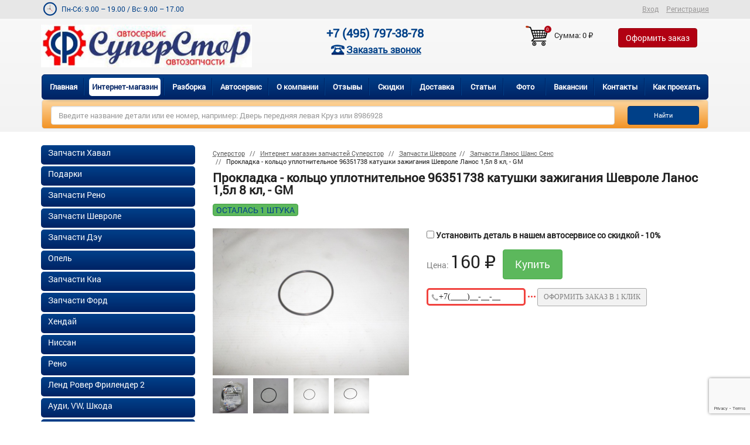

--- FILE ---
content_type: text/html; charset=utf-8
request_url: https://superstor.ru/shop/chevrolet/zapchasti-lanos-shevrole-shans-deu-sens/prokladka-koltso-uplotnitelnoe-96351738-katushki-zagiganiya-shevrole-lanos-1-5l-8-kl-gm/
body_size: 25042
content:
<!DOCTYPE html>
<html class="color_scheme_white font_size_16" lang="ru">

<head>
    <meta http-equiv="Content-Type" content="text/html; charset=utf-8"/>
    <meta http-equiv="X-UA-Compatible" content="IE=edge">
    <meta name="viewport" content="width=device-width, initial-scale=1" />
        <title>Прокладка - кольцо уплотнительное 96351738 катушки зажигания Шевроле Ланос 1,5л 8 кл, - GM : купить, цена</title>
        <meta name="Keywords" content="" />
            <meta name="Description" content="Кольцо уплотнительное трамблера 96351738 катушки зажигания для Шевроле Ланос, LANOS, AVEO T200 -250, TACUMA, REZZO, DAEWOO NEXIA SOHC, OPEL ASTRA F, 96351738; 25190809; 01972943;" />
        <meta name="yandex-verification" content='5676c65230baff27' />
    <meta name='wmail-verification' content='c5e4730c2ead61c7' />
    
    <link rel="icon" href="https://superstor.ru/favicon.ico" type="image/x-icon">
    <link rel="icon" href="https://superstor.ru/favicon.png" type="image/png">
                        <!-- rss -->
        <link rel="alternate" type="application/rss+xml" title="Суперстор" href="https://superstor.ru/blog/rss/">    
    <!--/home/bitrix/www/wa-data/public/shop/themes/default-->

    
    <meta property="og:type" content="og:product" />
<meta property="og:title" content="Прокладка - кольцо уплотнительное 96351738 катушки зажигания Шевроле Ланос 1,5л 8 кл, - GM" />
<meta property="og:description" content="Кольцо уплотнительное трамблера 96351738 катушки зажигания для Шевроле Ланос, LANOS, AVEO T200 -250, TACUMA, REZZO, DAEWOO NEXIA SOHC, OPEL ASTRA F, 96351738; 25190809; 01972943;" />
<meta property="og:image" content="https://superstor.ru/wa-data/public/shop/products/50/21/2150/images/189793/2150.750x0.jpg" />
<meta property="og:url" content="https://superstor.ru/shop/chevrolet/zapchasti-lanos-shevrole-shans-deu-sens/prokladka-koltso-uplotnitelnoe-96351738-katushki-zagiganiya-shevrole-lanos-1-5l-8-kl-gm/" />
<meta property="product:price:amount" content="160" />
<meta property="product:price:currency" content="RUB" />
<!-- Yandex.Metrika counter -->
<script type="text/javascript" >
   (function(m,e,t,r,i,k,a){m[i]=m[i]||function(){(m[i].a=m[i].a||[]).push(arguments)};
   m[i].l=1*new Date();k=e.createElement(t),a=e.getElementsByTagName(t)[0],k.async=1,k.src=r,a.parentNode.insertBefore(k,a)})
   (window, document, "script", "https://mc.yandex.ru/metrika/tag.js", "ym");

   ym(36144730, "init", {
        clickmap:true,
        trackLinks:true,
        accurateTrackBounce:true,
        webvisor:true,
        trackHash:true,
        ecommerce:"dataLayer"
   });
</script>
<noscript><div><img src="https://mc.yandex.ru/watch/36144730" style="position:absolute; left:-9999px;" alt="" /></div></noscript>
<!-- /Yandex.Metrika counter -->
<!-- Yandex.Metrika counter -->
<script type="text/javascript" >
   (function(m,e,t,r,i,k,a){m[i]=m[i]||function(){(m[i].a=m[i].a||[]).push(arguments)};
   m[i].l=1*new Date();k=e.createElement(t),a=e.getElementsByTagName(t)[0],k.async=1,k.src=r,a.parentNode.insertBefore(k,a)})
   (window, document, "script", "https://mc.yandex.ru/metrika/tag.js", "ym");

   ym(168046, "init", {
        clickmap:true,
        trackLinks:true,
        accurateTrackBounce:true,
        webvisor:true,
        trackHash:true,
        ecommerce:"dataLayer"
   });
</script>
<noscript><div><img src="https://mc.yandex.ru/watch/168046" style="position:absolute; left:-9999px;" alt="" /></div></noscript>
<!-- /Yandex.Metrika counter -->
<!-- Yandex.Metrika counter -->
<script type="text/javascript" >
   (function(m,e,t,r,i,k,a){m[i]=m[i]||function(){(m[i].a=m[i].a||[]).push(arguments)};
   m[i].l=1*new Date();k=e.createElement(t),a=e.getElementsByTagName(t)[0],k.async=1,k.src=r,a.parentNode.insertBefore(k,a)})
   (window, document, "script", "https://mc.yandex.ru/metrika/tag.js", "ym");

   ym(168046, "init", {
        clickmap:true,
        trackLinks:true,
        accurateTrackBounce:true,
        webvisor:true,
        trackHash:true,
        ecommerce:"dataLayer"
   });
</script>
<noscript><div><img src="https://mc.yandex.ru/watch/168046" style="position:absolute; left:-9999px;" alt="" /></div></noscript>
<!-- /Yandex.Metrika counter --><script async src="https://www.googletagmanager.com/gtag/js?id=UA-105004368-1"></script>
<script>
  window.dataLayer = window.dataLayer || [];
  function gtag(){dataLayer.push(arguments);}
  gtag('js', new Date());

  gtag('config', 'UA-105004368-1');
  
</script>
    
    
    

    <!-- HTML5 shim and Respond.js for IE8 support of HTML5 elements and media queries -->
    <!-- WARNING: Respond.js doesn't work if you view the page via file:// -->
    <!--[if lt IE 9]>
    <script src="https://oss.maxcdn.com/html5shiv/3.7.2/html5shiv.min.js?v1.0"></script>
    <script src="https://oss.maxcdn.com/respond/1.4.2/respond.min.js?v1.0"></script>
    <![endif]-->
    <!--[if lt IE 9]>
    <script>
        document.createElement('header');
        document.createElement('nav');
        document.createElement('section');
        document.createElement('article');
        document.createElement('aside');
        document.createElement('footer');
        document.createElement('figure');
        document.createElement('hgroup');
        document.createElement('menu');
    </script>
    <![endif]-->

    
    
    <link rel="stylesheet" type="text/css" href="/wa-data/public/site/slick/slick.css"/>
    <link rel="stylesheet" type="text/css" href="/wa-data/public/site/slick/slick-theme.css"/>
    
    
				
    <!--<link href="{$wa_theme_url}css/preload_styles.min.css?001" rel="stylesheet">-->
    <style>
        .container{margin-right:auto;margin-left:auto;padding-left:15px;padding-right:15px}.container:after{content:'';display:block;clear:both}
		@media (min-width:768px){.container{width:750px}}
		@media (min-width:992px){.container{width:970px}}
		@media (min-width:1200px){.container{width:1170px}}
		.container-fluid{margin-right:auto;margin-left:auto;padding-left:15px;padding-right:15px}
		.container-fluid:after{content:'';display:block;clear:both}.row{margin-left:-15px;margin-right:-15px}
		.row:after{content:'';display:block;clear:both}.col-lg-1,.col-lg-10,.col-lg-11,.col-lg-12,.col-lg-2,.col-lg-3,.col-lg-4,.col-lg-5,.col-lg-6,.col-lg-7,.col-lg-8,.col-lg-9,.col-md-1,.col-md-10,.col-md-11,.col-md-12,.col-md-2,.col-md-3,.col-md-4,.col-md-5,.col-md-6,.col-md-7,.col-md-8,.col-md-9,.col-sm-1,.col-sm-10,.col-sm-11,.col-sm-12,.col-sm-2,.col-sm-3,.col-sm-4,.col-sm-5,.col-sm-6,.col-sm-7,.col-sm-8,.col-sm-9,.col-xs-1,.col-xs-10,.col-xs-11,.col-xs-12,.col-xs-2,.col-xs-3,.col-xs-4,.col-xs-5,.col-xs-6,.col-xs-7,.col-xs-8,.col-xs-9{position:relative;min-height:1px;padding-left:15px;padding-right:15px}.col-xs-1,.col-xs-10,.col-xs-11,.col-xs-12,.col-xs-2,.col-xs-3,.col-xs-4,.col-xs-5,.col-xs-6,.col-xs-7,.col-xs-8,.col-xs-9{float:left}.col-xs-1{width:8.33333%}.col-xs-2{width:16.66667%}.col-xs-3{width:25%}.col-xs-4{width:33.33333%}.col-xs-5{width:41.66667%}.col-xs-6{width:50%}.col-xs-7{width:58.33333%}.col-xs-8{width:66.66667%}.col-xs-9{width:75%}.col-xs-10{width:83.33333%}.col-xs-11{width:91.66667%}.col-xs-12{width:100%}.col-xs-pull-0{right:auto}.col-xs-pull-1{right:8.33333%}.col-xs-pull-2{right:16.66667%}.col-xs-pull-3{right:25%}.col-xs-pull-4{right:33.33333%}.col-xs-pull-5{right:41.66667%}.col-xs-pull-6{right:50%}.col-xs-pull-7{right:58.33333%}.col-xs-pull-8{right:66.66667%}.col-xs-pull-9{right:75%}.col-xs-pull-10{right:83.33333%}.col-xs-pull-11{right:91.66667%}.col-xs-pull-12{right:100%}.col-xs-push-0{left:auto}.col-xs-push-1{left:8.33333%}.col-xs-push-2{left:16.66667%}.col-xs-push-3{left:25%}.col-xs-push-4{left:33.33333%}.col-xs-push-5{left:41.66667%}.col-xs-push-6{left:50%}.col-xs-push-7{left:58.33333%}.col-xs-push-8{left:66.66667%}.col-xs-push-9{left:75%}.col-xs-push-10{left:83.33333%}.col-xs-push-11{left:91.66667%}.col-xs-push-12{left:100%}.col-xs-offset-0{margin-left:0}.col-xs-offset-1{margin-left:8.33333%}.col-xs-offset-2{margin-left:16.66667%}.col-xs-offset-3{margin-left:25%}.col-xs-offset-4{margin-left:33.33333%}.col-xs-offset-5{margin-left:41.66667%}.col-xs-offset-6{margin-left:50%}.col-xs-offset-7{margin-left:58.33333%}.col-xs-offset-8{margin-left:66.66667%}.col-xs-offset-9{margin-left:75%}.col-xs-offset-10{margin-left:83.33333%}.col-xs-offset-11{margin-left:91.66667%}.col-xs-offset-12{margin-left:100%}
		@media (min-width:768px){.col-sm-1,.col-sm-10,.col-sm-11,.col-sm-12,.col-sm-2,.col-sm-3,.col-sm-4,.col-sm-5,.col-sm-6,.col-sm-7,.col-sm-8,.col-sm-9{float:left}.col-sm-1{width:8.33333%}.col-sm-2{width:16.66667%}.col-sm-3{width:25%}.col-sm-4{width:33.33333%}.col-sm-5{width:41.66667%}.col-sm-6{width:50%}.col-sm-7{width:58.33333%}.col-sm-8{width:66.66667%}.col-sm-9{width:75%}.col-sm-10{width:83.33333%}.col-sm-11{width:91.66667%}.col-sm-12{width:100%}.col-sm-pull-0{right:auto}.col-sm-pull-1{right:8.33333%}.col-sm-pull-2{right:16.66667%}.col-sm-pull-3{right:25%}.col-sm-pull-4{right:33.33333%}.col-sm-pull-5{right:41.66667%}.col-sm-pull-6{right:50%}.col-sm-pull-7{right:58.33333%}.col-sm-pull-8{right:66.66667%}.col-sm-pull-9{right:75%}.col-sm-pull-10{right:83.33333%}.col-sm-pull-11{right:91.66667%}.col-sm-pull-12{right:100%}.col-sm-push-0{left:auto}.col-sm-push-1{left:8.33333%}.col-sm-push-2{left:16.66667%}.col-sm-push-3{left:25%}.col-sm-push-4{left:33.33333%}.col-sm-push-5{left:41.66667%}.col-sm-push-6{left:50%}.col-sm-push-7{left:58.33333%}.col-sm-push-8{left:66.66667%}.col-sm-push-9{left:75%}.col-sm-push-10{left:83.33333%}.col-sm-push-11{left:91.66667%}.col-sm-push-12{left:100%}.col-sm-offset-0{margin-left:0}.col-sm-offset-1{margin-left:8.33333%}.col-sm-offset-2{margin-left:16.66667%}.col-sm-offset-3{margin-left:25%}.col-sm-offset-4{margin-left:33.33333%}.col-sm-offset-5{margin-left:41.66667%}.col-sm-offset-6{margin-left:50%}.col-sm-offset-7{margin-left:58.33333%}.col-sm-offset-8{margin-left:66.66667%}.col-sm-offset-9{margin-left:75%}.col-sm-offset-10{margin-left:83.33333%}.col-sm-offset-11{margin-left:91.66667%}.col-sm-offset-12{margin-left:100%}}@media (min-width:992px){.col-md-1,.col-md-10,.col-md-11,.col-md-12,.col-md-2,.col-md-3,.col-md-4,.col-md-5,.col-md-6,.col-md-7,.col-md-8,.col-md-9{float:left}.col-md-1{width:8.33333%}.col-md-2{width:16.66667%}.col-md-3{width:25%}.col-md-4{width:33.33333%}.col-md-5{width:41.66667%}.col-md-6{width:50%}.col-md-7{width:58.33333%}.col-md-8{width:66.66667%}.col-md-9{width:75%}.col-md-10{width:83.33333%}.col-md-11{width:91.66667%}.col-md-12{width:100%}.col-md-pull-0{right:auto}.col-md-pull-1{right:8.33333%}.col-md-pull-2{right:16.66667%}.col-md-pull-3{right:25%}.col-md-pull-4{right:33.33333%}.col-md-pull-5{right:41.66667%}.col-md-pull-6{right:50%}.col-md-pull-7{right:58.33333%}.col-md-pull-8{right:66.66667%}.col-md-pull-9{right:75%}.col-md-pull-10{right:83.33333%}.col-md-pull-11{right:91.66667%}.col-md-pull-12{right:100%}.col-md-push-0{left:auto}.col-md-push-1{left:8.33333%}.col-md-push-2{left:16.66667%}.col-md-push-3{left:25%}.col-md-push-4{left:33.33333%}.col-md-push-5{left:41.66667%}.col-md-push-6{left:50%}.col-md-push-7{left:58.33333%}.col-md-push-8{left:66.66667%}.col-md-push-9{left:75%}.col-md-push-10{left:83.33333%}.col-md-push-11{left:91.66667%}.col-md-push-12{left:100%}.col-md-offset-0{margin-left:0}.col-md-offset-1{margin-left:8.33333%}.col-md-offset-2{margin-left:16.66667%}.col-md-offset-3{margin-left:25%}.col-md-offset-4{margin-left:33.33333%}.col-md-offset-5{margin-left:41.66667%}.col-md-offset-6{margin-left:50%}.col-md-offset-7{margin-left:58.33333%}.col-md-offset-8{margin-left:66.66667%}.col-md-offset-9{margin-left:75%}.col-md-offset-10{margin-left:83.33333%}.col-md-offset-11{margin-left:91.66667%}.col-md-offset-12{margin-left:100%}}@media (min-width:1200px){.col-lg-1,.col-lg-10,.col-lg-11,.col-lg-12,.col-lg-2,.col-lg-3,.col-lg-4,.col-lg-5,.col-lg-6,.col-lg-7,.col-lg-8,.col-lg-9{float:left}.col-lg-1{width:8.33333%}.col-lg-2{width:16.66667%}.col-lg-3{width:25%}.col-lg-4{width:33.33333%}.col-lg-5{width:41.66667%}.col-lg-6{width:50%}.col-lg-7{width:58.33333%}.col-lg-8{width:66.66667%}.col-lg-9{width:75%}.col-lg-10{width:83.33333%}.col-lg-11{width:91.66667%}.col-lg-12{width:100%}.col-lg-pull-0{right:auto}.col-lg-pull-1{right:8.33333%}.col-lg-pull-2{right:16.66667%}.col-lg-pull-3{right:25%}.col-lg-pull-4{right:33.33333%}.col-lg-pull-5{right:41.66667%}.col-lg-pull-6{right:50%}.col-lg-pull-7{right:58.33333%}.col-lg-pull-8{right:66.66667%}.col-lg-pull-9{right:75%}.col-lg-pull-10{right:83.33333%}.col-lg-pull-11{right:91.66667%}.col-lg-pull-12{right:100%}.col-lg-push-0{left:auto}.col-lg-push-1{left:8.33333%}.col-lg-push-2{left:16.66667%}.col-lg-push-3{left:25%}.col-lg-push-4{left:33.33333%}.col-lg-push-5{left:41.66667%}.col-lg-push-6{left:50%}.col-lg-push-7{left:58.33333%}.col-lg-push-8{left:66.66667%}.col-lg-push-9{left:75%}.col-lg-push-10{left:83.33333%}.col-lg-push-11{left:91.66667%}.col-lg-push-12{left:100%}.col-lg-offset-0{margin-left:0}.col-lg-offset-1{margin-left:8.33333%}.col-lg-offset-2{margin-left:16.66667%}.col-lg-offset-3{margin-left:25%}.col-lg-offset-4{margin-left:33.33333%}.col-lg-offset-5{margin-left:41.66667%}.col-lg-offset-6{margin-left:50%}.col-lg-offset-7{margin-left:58.33333%}.col-lg-offset-8{margin-left:66.66667%}.col-lg-offset-9{margin-left:75%}.col-lg-offset-10{margin-left:83.33333%}.col-lg-offset-11{margin-left:91.66667%}.col-lg-offset-12{margin-left:100%}}.btn{display:inline-block;margin-bottom:0;font-weight:400;text-align:center;vertical-align:middle;touch-action:manipulation;cursor:pointer;background-image:none;border:1px solid transparent;white-space:nowrap;padding:6px 12px;font-size:14px;line-height:1.42857;border-radius:4px;-webkit-user-select:none;-moz-user-select:none;-ms-user-select:none;user-select:none}.btn.active.focus,.btn.active:focus,.btn.focus,.btn:active.focus,.btn:active:focus,.btn:focus{outline:thin dotted;outline:5px auto -webkit-focus-ring-color;outline-offset:-2px}.btn.focus,.btn:focus,.btn:hover{background:#004088;color:#fff;text-decoration:none}.btn.active,.btn:active{outline:0;background-image:none;-webkit-box-shadow:inset 0 3px 5px rgba(0,0,0,.125);box-shadow:inset 0 3px 5px rgba(0,0,0,.125)}.btn.disabled,.btn[disabled],fieldset[disabled] .btn{cursor:not-allowed;pointer-events:none;opacity:.65;-webkit-box-shadow:none;box-shadow:none}.btn-default{color:#fff;background-color:#000;border-color:#202020}.btn-default.active,.btn-default.focus,.btn-default:active,.btn-default:focus,.btn-default:hover,.open>.btn-default.dropdown-toggle{color:#fff;background-color:#000;border-color:#000}.btn-default.active,.btn-default:active,.open>.btn-default.dropdown-toggle{background-image:none}.btn-default.disabled,.btn-default.disabled.active,.btn-default.disabled.focus,.btn-default.disabled:active,.btn-default.disabled:focus,.btn-default.disabled:hover,.btn-default[disabled],.btn-default[disabled].active,.btn-default[disabled].focus,.btn-default[disabled]:active,.btn-default[disabled]:focus,.btn-default[disabled]:hover,fieldset[disabled] .btn-default,fieldset[disabled] .btn-default.active,fieldset[disabled] .btn-default.focus,fieldset[disabled] .btn-default:active,fieldset[disabled] .btn-default:focus,fieldset[disabled] .btn-default:hover{background-color:#000;border-color:#202020}.btn-default .badge{color:#000;background-color:#fff}.btn-primary{color:#fff;background-color:#004088;border-color:#00346f}.btn-primary.active,.btn-primary.focus,.btn-primary:active,.btn-primary:focus,.btn-primary:hover,.open>.btn-primary.dropdown-toggle{color:#fff;background-color:#002855;border-color:#00234b}.btn-primary.active,.btn-primary:active,.open>.btn-primary.dropdown-toggle{background-image:none}.btn-primary.disabled,.btn-primary.disabled.active,.btn-primary.disabled.focus,.btn-primary.disabled:active,.btn-primary.disabled:focus,.btn-primary.disabled:hover,.btn-primary[disabled],.btn-primary[disabled].active,.btn-primary[disabled].focus,.btn-primary[disabled]:active,.btn-primary[disabled]:focus,.btn-primary[disabled]:hover,fieldset[disabled] .btn-primary,fieldset[disabled] .btn-primary.active,fieldset[disabled] .btn-primary.focus,fieldset[disabled] .btn-primary:active,fieldset[disabled] .btn-primary:focus,fieldset[disabled] .btn-primary:hover{background-color:#004088;border-color:#00346f}.btn-primary .badge{color:#004088;background-color:#fff}.btn-success{color:#fff;background-color:#5cb85c;border-color:#4cae4c}.btn-success.active,.btn-success.focus,.btn-success:active,.btn-success:focus,.btn-success:hover,.open>.btn-success.dropdown-toggle{color:#fff;background-color:#449d44;border-color:#419641}.btn-success.active,.btn-success:active,.open>.btn-success.dropdown-toggle{background-image:none}.btn-success.disabled,.btn-success.disabled.active,.btn-success.disabled.focus,.btn-success.disabled:active,.btn-success.disabled:focus,.btn-success.disabled:hover,.btn-success[disabled],.btn-success[disabled].active,.btn-success[disabled].focus,.btn-success[disabled]:active,.btn-success[disabled]:focus,.btn-success[disabled]:hover,fieldset[disabled] .btn-success,fieldset[disabled] .btn-success.active,fieldset[disabled] .btn-success.focus,fieldset[disabled] .btn-success:active,fieldset[disabled] .btn-success:focus,fieldset[disabled] .btn-success:hover{background-color:#5cb85c;border-color:#4cae4c}.btn-success .badge{color:#5cb85c;background-color:#fff}.btn-info{color:#fff;background-color:#919598;border-color:#84888c}.btn-info.active,.btn-info.focus,.btn-info:active,.btn-info:focus,.btn-info:hover,.open>.btn-info.dropdown-toggle{color:#fff;background-color:#777c7f;border-color:#72767a}.btn-info.active,.btn-info:active,.open>.btn-info.dropdown-toggle{background-image:none}.btn-info.disabled,.btn-info.disabled.active,.btn-info.disabled.focus,.btn-info.disabled:active,.btn-info.disabled:focus,.btn-info.disabled:hover,.btn-info[disabled],.btn-info[disabled].active,.btn-info[disabled].focus,.btn-info[disabled]:active,.btn-info[disabled]:focus,.btn-info[disabled]:hover,fieldset[disabled] .btn-info,fieldset[disabled] .btn-info.active,fieldset[disabled] .btn-info.focus,fieldset[disabled] .btn-info:active,fieldset[disabled] .btn-info:focus,fieldset[disabled] .btn-info:hover{background-color:#919598;border-color:#84888c}.btn-info .badge{color:#919598;background-color:#fff}.btn-warning{color:#fff;background-color:#fb0;border-color:#e6a800}.btn-warning.active,.btn-warning.focus,.btn-warning:active,.btn-warning:focus,.btn-warning:hover,.open>.btn-warning.dropdown-toggle{color:#fff;background-color:#cc9600;border-color:#c28e00}.btn-warning.active,.btn-warning:active,.open>.btn-warning.dropdown-toggle{background-image:none}.btn-warning.disabled,.btn-warning.disabled.active,.btn-warning.disabled.focus,.btn-warning.disabled:active,.btn-warning.disabled:focus,.btn-warning.disabled:hover,.btn-warning[disabled],.btn-warning[disabled].active,.btn-warning[disabled].focus,.btn-warning[disabled]:active,.btn-warning[disabled]:focus,.btn-warning[disabled]:hover,fieldset[disabled] .btn-warning,fieldset[disabled] .btn-warning.active,fieldset[disabled] .btn-warning.focus,fieldset[disabled] .btn-warning:active,fieldset[disabled] .btn-warning:focus,fieldset[disabled] .btn-warning:hover{background-color:#fb0;border-color:#e6a800}.btn-warning .badge{color:#fb0;background-color:#fff}.btn-buy,.btn-danger{color:#fff;}.btn-buy.active,.btn-buy.focus,.btn-buy:active,.btn-buy:focus,.btn-buy:hover,.btn-danger.active,.btn-danger.focus,.btn-danger:active,.btn-danger:focus,.btn-danger:hover,.open>.btn-buy.dropdown-toggle,.open>.btn-danger.dropdown-toggle{color:#fff;background-color:#7e000d;border-color:#74000c}.btn-buy.active,.btn-buy:active,.btn-danger.active,.btn-danger:active,.open>.btn-buy.dropdown-toggle,.open>.btn-danger.dropdown-toggle{background-image:none}.btn-buy.disabled,.btn-buy.disabled.active,.btn-buy.disabled.focus,.btn-buy.disabled:active,.btn-buy.disabled:focus,.btn-buy.disabled:hover,.btn-buy[disabled],.btn-buy[disabled].active,.btn-buy[disabled].focus,.btn-buy[disabled]:active,.btn-buy[disabled]:focus,.btn-buy[disabled]:hover,.btn-danger.disabled,.btn-danger.disabled.active,.btn-danger.disabled.focus,.btn-danger.disabled:active,.btn-danger.disabled:focus,.btn-danger.disabled:hover,.btn-danger[disabled],.btn-danger[disabled].active,.btn-danger[disabled].focus,.btn-danger[disabled]:active,.btn-danger[disabled]:focus,.btn-danger[disabled]:hover,fieldset[disabled] .btn-buy,fieldset[disabled] .btn-buy.active,fieldset[disabled] .btn-buy.focus,fieldset[disabled] .btn-buy:active,fieldset[disabled] .btn-buy:focus,fieldset[disabled] .btn-buy:hover,fieldset[disabled] .btn-danger,fieldset[disabled] .btn-danger.active,fieldset[disabled] .btn-danger.focus,fieldset[disabled] .btn-danger:active,fieldset[disabled] .btn-danger:focus,fieldset[disabled] .btn-danger:hover{}.btn-buy .badge,.btn-danger .badge{color:#b10012;background-color:#fff}.btn-link{color:#004088;font-weight:400;border-radius:0}.btn-link,.btn-link.active,.btn-link:active,.btn-link[disabled],fieldset[disabled] .btn-link{background-color:transparent;-webkit-box-shadow:none;box-shadow:none}.btn-link,.btn-link:active,.btn-link:focus,.btn-link:hover{border-color:transparent}.btn-link:focus,.btn-link:hover{color:#001c3c;text-decoration:underline;background-color:transparent}.btn-link[disabled]:focus,.btn-link[disabled]:hover,fieldset[disabled] .btn-link:focus,fieldset[disabled] .btn-link:hover{color:#e7e7e7;text-decoration:none}.btn-lg{padding:10px 18px;font-size:18px;line-height:1.33333;border-radius:6px}.btn-sm{padding:5px 10px;font-size:12px;line-height:1.5;border-radius:3px}.btn-xs{padding:1px 5px;font-size:12px;line-height:1.5;border-radius:3px}.btn-block{display:block;width:100%}.btn-block+.btn-block{margin-top:5px}input[type=button].btn-block,input[type=reset].btn-block,input[type=submit].btn-block{width:100%}.breadcrumb{padding:0 0;margin-bottom:0;list-style:none;background-color:transparent;border-radius:4px;font-size:75%}.breadcrumb>li{display:inline-block}.breadcrumb>li+li:before{content:"// ";padding:0 5px;color:#5d5d5d}.breadcrumb>.active{color:#5d5d5d}fieldset{padding:0;margin:0;border:0;min-width:0}legend{display:block;width:100%;padding:0;margin-bottom:20px;font-size:21px;line-height:inherit;color:#4d4c4c;border:0;border-bottom:1px solid #e5e5e5}label{display:inline-block;max-width:100%;margin-bottom:5px;font-weight:700}input[type=search]{-webkit-box-sizing:border-box;-moz-box-sizing:border-box;box-sizing:border-box}input[type=checkbox],input[type=radio]{margin:4px 0 0;line-height:normal}input[type=file]{display:block}input[type=range]{display:block;width:100%}select[multiple],select[size]{height:auto}input[type=checkbox]:focus,input[type=file]:focus,input[type=radio]:focus{outline:thin dotted;outline:5px auto -webkit-focus-ring-color;outline-offset:-2px}output{display:block;padding-top:7px;font-size:14px;line-height:1.42857;color:#9c9a9a}.form-control{display:block;width:100%;height:34px;padding:6px 12px;font-size:14px;line-height:1.42857;color:#9c9a9a;background-color:#fff;background-image:none;border:1px solid #ccc;border-radius:4px;-webkit-box-shadow:inset 0 1px 1px rgba(0,0,0,.075);box-shadow:inset 0 1px 1px rgba(0,0,0,.075);-webkit-transition:border-color ease-in-out .15s,box-shadow ease-in-out .15s;-o-transition:border-color ease-in-out .15s,box-shadow ease-in-out .15s;transition:border-color ease-in-out .15s,box-shadow ease-in-out .15s}.form-control:focus{border-color:#004088;outline:0;-webkit-box-shadow:inset 0 1px 1px rgba(0,0,0,.075),0 0 8px rgba(0,64,136,.6);box-shadow:inset 0 1px 1px rgba(0,0,0,.075),0 0 8px rgba(0,64,136,.6)}.form-control[disabled],.form-control[readonly],fieldset[disabled] .form-control{cursor:not-allowed;background-color:#fff;opacity:1}textarea.form-control{height:auto}input[type=search]{-webkit-appearance:none}@media screen and (-webkit-min-device-pixel-ratio:0){input[type=date],input[type=datetime-local],input[type=month],input[type=time]{line-height:34px}.input-group-sm input[type=date],.input-group-sm input[type=datetime-local],.input-group-sm input[type=month],.input-group-sm input[type=time],input[type=date].input-sm,input[type=datetime-local].input-sm,input[type=month].input-sm,input[type=time].input-sm{line-height:30px}.input-group-lg input[type=date],.input-group-lg input[type=datetime-local],.input-group-lg input[type=month],.input-group-lg input[type=time],input[type=date].input-lg,input[type=datetime-local].input-lg,input[type=month].input-lg,input[type=time].input-lg{line-height:46px}}.form-group{margin-bottom:15px}.checkbox,.radio{position:relative;display:block;margin-top:10px;margin-bottom:10px}.checkbox label,.radio label{min-height:20px;padding-left:20px;margin-bottom:0;font-weight:400;cursor:pointer}.checkbox input[type=checkbox],.checkbox-inline input[type=checkbox],.radio input[type=radio],.radio-inline input[type=radio]{position:absolute;margin-left:-20px}.checkbox+.checkbox,.radio+.radio{margin-top:-5px}.checkbox-inline,.radio-inline{display:inline-block;padding-left:20px;margin-bottom:0;vertical-align:middle;font-weight:400;cursor:pointer}.checkbox-inline+.checkbox-inline,.radio-inline+.radio-inline{margin-top:0;margin-left:10px}fieldset[disabled] input[type=checkbox],fieldset[disabled] input[type=radio],input[type=checkbox].disabled,input[type=checkbox][disabled],input[type=radio].disabled,input[type=radio][disabled]{cursor:not-allowed}.checkbox-inline.disabled,.radio-inline.disabled,fieldset[disabled] .checkbox-inline,fieldset[disabled] .radio-inline{cursor:not-allowed}.checkbox.disabled label,.radio.disabled label,fieldset[disabled] .checkbox label,fieldset[disabled] .radio label{cursor:not-allowed}.form-control-static{padding-top:7px;padding-bottom:7px;margin-bottom:0}.form-control-static.input-lg,.form-control-static.input-sm{padding-left:0;padding-right:0}.input-sm{height:30px;padding:5px 10px;font-size:12px;line-height:1.5;border-radius:3px}select.input-sm{height:30px;line-height:30px}select[multiple].input-sm,textarea.input-sm{height:auto}.form-group-sm .form-control{height:30px;padding:5px 10px;font-size:12px;line-height:1.5;border-radius:3px}.form-group-sm select.form-control{height:30px;line-height:30px}.form-group-sm select[multiple].form-control,.form-group-sm textarea.form-control{height:auto}.form-group-sm .form-control-static{height:30px;padding:5px 10px;font-size:12px;line-height:1.5}.input-lg{height:46px;padding:10px 18px;font-size:18px;line-height:1.33333;border-radius:6px}select.input-lg{height:46px;line-height:46px}select[multiple].input-lg,textarea.input-lg{height:auto}.form-group-lg .form-control{height:46px;padding:10px 18px;font-size:18px;line-height:1.33333;border-radius:6px}.form-group-lg select.form-control{height:46px;line-height:46px}.form-group-lg select[multiple].form-control,.form-group-lg textarea.form-control{height:auto}.form-group-lg .form-control-static{height:46px;padding:10px 18px;font-size:18px;line-height:1.33333}.has-feedback{position:relative}.has-feedback .form-control{padding-right:42.5px}.form-control-feedback{position:absolute;top:0;right:0;z-index:2;display:block;width:34px;height:34px;line-height:34px;text-align:center;pointer-events:none}.input-lg+.form-control-feedback{width:46px;height:46px;line-height:46px}.input-sm+.form-control-feedback{width:30px;height:30px;line-height:30px}.has-success .checkbox,.has-success .checkbox-inline,.has-success .control-label,.has-success .help-block,.has-success .radio,.has-success .radio-inline,.has-success.checkbox label,.has-success.checkbox-inline label,.has-success.radio label,.has-success.radio-inline label{color:#3c763d}.has-success .form-control{border-color:#3c763d;-webkit-box-shadow:inset 0 1px 1px rgba(0,0,0,.075);box-shadow:inset 0 1px 1px rgba(0,0,0,.075)}.has-success .form-control:focus{border-color:#2b542c;-webkit-box-shadow:inset 0 1px 1px rgba(0,0,0,.075),0 0 6px #67b168;box-shadow:inset 0 1px 1px rgba(0,0,0,.075),0 0 6px #67b168}.has-success .input-group-addon{color:#3c763d;border-color:#3c763d;background-color:#dff0d8}.has-success .form-control-feedback{color:#3c763d}.has-warning .checkbox,.has-warning .checkbox-inline,.has-warning .control-label,.has-warning .help-block,.has-warning .radio,.has-warning .radio-inline,.has-warning.checkbox label,.has-warning.checkbox-inline label,.has-warning.radio label,.has-warning.radio-inline label{color:#8a6d3b}.has-warning .form-control{border-color:#8a6d3b;-webkit-box-shadow:inset 0 1px 1px rgba(0,0,0,.075);box-shadow:inset 0 1px 1px rgba(0,0,0,.075)}.has-warning .form-control:focus{border-color:#66512c;-webkit-box-shadow:inset 0 1px 1px rgba(0,0,0,.075),0 0 6px #c0a16b;box-shadow:inset 0 1px 1px rgba(0,0,0,.075),0 0 6px #c0a16b}.has-warning .input-group-addon{color:#8a6d3b;border-color:#8a6d3b;background-color:#fcf8e3}.has-warning .form-control-feedback{color:#8a6d3b}.has-error .checkbox,.has-error .checkbox-inline,.has-error .control-label,.has-error .help-block,.has-error .radio,.has-error .radio-inline,.has-error.checkbox label,.has-error.checkbox-inline label,.has-error.radio label,.has-error.radio-inline label{color:#a94442}.has-error .form-control{border-color:#a94442;-webkit-box-shadow:inset 0 1px 1px rgba(0,0,0,.075);box-shadow:inset 0 1px 1px rgba(0,0,0,.075)}.has-error .form-control:focus{border-color:#843534;-webkit-box-shadow:inset 0 1px 1px rgba(0,0,0,.075),0 0 6px #ce8483;box-shadow:inset 0 1px 1px rgba(0,0,0,.075),0 0 6px #ce8483}.has-error .input-group-addon{color:#a94442;border-color:#a94442;background-color:#f2dede}.has-error .form-control-feedback{color:#a94442}.has-feedback label~.form-control-feedback{top:25px}.has-feedback label.sr-only~.form-control-feedback{top:0}.help-block{display:block;margin-top:5px;margin-bottom:10px;color:#8d8c8c}
		@media (min-width:768px){.form-inline .form-group{display:inline-block;margin-bottom:0;vertical-align:middle}.form-inline .form-control{display:inline-block;width:auto;vertical-align:middle}.form-inline .form-control-static{display:inline-block}.form-inline .input-group{display:inline-table;vertical-align:middle}.form-inline .input-group .form-control,.form-inline .input-group .input-group-addon,.form-inline .input-group .input-group-btn{width:auto}.form-inline .input-group>.form-control{width:100%}.form-inline .control-label{margin-bottom:0;vertical-align:middle}.form-inline .checkbox,.form-inline .radio{display:inline-block;margin-top:0;margin-bottom:0;vertical-align:middle}.form-inline .checkbox label,.form-inline .radio label{padding-left:0}.form-inline .checkbox input[type=checkbox],.form-inline .radio input[type=radio]{position:relative;margin-left:0}.form-inline .has-feedback .form-control-feedback{top:0}}.form-horizontal .checkbox,.form-horizontal .checkbox-inline,.form-horizontal .radio,.form-horizontal .radio-inline{margin-top:0;margin-bottom:0;padding-top:7px}.form-horizontal .checkbox,.form-horizontal .radio{min-height:27px}.form-horizontal .form-group{margin-left:-15px;margin-right:-15px}.form-horizontal .form-group:after{content:'';display:block;clear:both}
		@media (min-width:768px){.form-horizontal .control-label{text-align:right;margin-bottom:0;padding-top:7px}}.form-horizontal .has-feedback .form-control-feedback{right:15px}
		@media (min-width:768px){.form-horizontal .form-group-lg .control-label{padding-top:14.33333px}}@media (min-width:768px){.form-horizontal .form-group-sm .control-label{padding-top:6px}}.navbar{position:relative;min-height:100px;margin-bottom:0;border:1px solid transparent}.navbar:after{content:'';display:block;clear:both}
		@media (min-width:768px){.navbar{border-radius:0}}.navbar-header:after{content:'';display:block;clear:both}@media (min-width:768px){.navbar-header{float:left}}.navbar-collapse{overflow-x:visible;padding-right:0;padding-left:0;border-top:1px solid transparent;box-shadow:inset 0 1px 0 rgba(255,255,255,.1);-webkit-overflow-scrolling:touch}.navbar-collapse:after{content:'';display:block;clear:both}.navbar-collapse.in{overflow-y:auto}
		@media (min-width:768px){.navbar-collapse{width:auto;border-top:0;box-shadow:none}.navbar-collapse.collapse{display:block!important;visibility:visible!important;height:auto!important;padding-bottom:0;overflow:visible!important}.navbar-collapse.in{overflow-y:visible}.navbar-fixed-bottom .navbar-collapse,.navbar-fixed-top .navbar-collapse,.navbar-static-top .navbar-collapse{padding-left:0;padding-right:0}}.navbar-fixed-bottom .navbar-collapse,.navbar-fixed-top .navbar-collapse{max-height:340px}@media (max-device-width:480px) and (orientation:landscape){.navbar-fixed-bottom .navbar-collapse,.navbar-fixed-top .navbar-collapse{max-height:200px}}.container-fluid>.navbar-collapse,.container-fluid>.navbar-header,.container>.navbar-collapse,.container>.navbar-header{margin-right:0;margin-left:0}
		@media (min-width:768px){.container-fluid>.navbar-collapse,.container-fluid>.navbar-header,.container>.navbar-collapse,.container>.navbar-header{margin-right:0;margin-left:0}}.navbar-static-top{z-index:1000;border-width:0 0 1px}
		@media (min-width:768px){.navbar-static-top{border-radius:0}}.navbar-fixed-bottom,.navbar-fixed-top{position:fixed;right:0;left:0;z-index:1030}
		@media (min-width:768px){.navbar-fixed-bottom,.navbar-fixed-top{border-radius:0}}.navbar-fixed-top{top:0;border-width:0 0 1px}.navbar-fixed-bottom{bottom:0;margin-bottom:0;border-width:1px 0 0}.navbar-brand{float:left;padding:0 0;font-size:18px;line-height:20px;height:100px}.navbar-brand:focus,.navbar-brand:hover{text-decoration:none}.navbar-brand>img{display:block}
		@media (min-width:768px){.navbar>.container .navbar-brand,.navbar>.container-fluid .navbar-brand{margin-left:0}}.navbar-toggle{position:relative;float:right;margin-right:0;padding:9px 10px;margin-top:33px;margin-bottom:33px;background-color:transparent;background-image:none;border:1px solid transparent;border-radius:4px}.navbar-toggle:focus{outline:0}.navbar-toggle .icon-bar{display:block;width:22px;height:2px;border-radius:1px}.navbar-toggle .icon-bar+.icon-bar{margin-top:4px}
		@media (min-width:768px){.navbar-toggle{display:none}}.navbar-nav{margin:0 0}.navbar-nav>li>a{padding-top:10px;padding-bottom:10px;line-height:20px}@media (max-width:767px){.navbar-nav .open .dropdown-menu{position:static;float:none;width:auto;margin-top:0;background-color:transparent;border:0;box-shadow:none}.navbar-nav .open .dropdown-menu .dropdown-header,.navbar-nav .open .dropdown-menu>li>a{padding:5px 15px 5px 25px}.navbar-nav .open .dropdown-menu>li>a{line-height:20px}.navbar-nav .open .dropdown-menu>li>a:focus,.navbar-nav .open .dropdown-menu>li>a:hover{background-image:none}}
		@media (min-width:768px){.navbar-nav{float:left;margin:0}.navbar-nav>li{float:left}.navbar-nav>li>a{padding-top:0;padding-bottom:0}}.navbar-form{margin-left:0;margin-right:0;padding:10px 0;border-top:1px solid transparent;border-bottom:1px solid transparent;-webkit-box-shadow:inset 0 1px 0 rgba(255,255,255,.1),0 1px 0 rgba(255,255,255,.1);box-shadow:inset 0 1px 0 rgba(255,255,255,.1),0 1px 0 rgba(255,255,255,.1);margin-top:0px;margin-bottom:0px}
		@media (min-width:768px){.navbar-form .form-group{display:inline-block;margin-bottom:0;vertical-align:middle}.navbar-form .form-control{display:inline-block;width:auto;vertical-align:middle}.navbar-form .form-control-static{display:inline-block}.navbar-form .input-group{display:inline-table;vertical-align:middle}.navbar-form .input-group .form-control,.navbar-form .input-group .input-group-addon,.navbar-form .input-group .input-group-btn{width:auto}.navbar-form .input-group>.form-control{width:100%}.navbar-form .control-label{margin-bottom:0;vertical-align:middle}.navbar-form .checkbox,.navbar-form .radio{display:inline-block;margin-top:0;margin-bottom:0;vertical-align:middle}.navbar-form .checkbox label,.navbar-form .radio label{padding-left:0}.navbar-form .checkbox input[type=checkbox],.navbar-form .radio input[type=radio]{position:relative;margin-left:0}.navbar-form .has-feedback .form-control-feedback{top:0}}@media (max-width:767px){.navbar-form .form-group{margin-bottom:5px}.navbar-form .form-group:last-child{margin-bottom:0}}
		@media (min-width:768px){.navbar-form{width:auto;border:0;margin-left:0;margin-right:0;padding-top:0;padding-bottom:0;-webkit-box-shadow:none;box-shadow:none}}.navbar-nav>li>.dropdown-menu{margin-top:0;border-top-right-radius:0;border-top-left-radius:0}.navbar-fixed-bottom .navbar-nav>li>.dropdown-menu{margin-bottom:0;border-top-right-radius:0;border-top-left-radius:0;border-bottom-right-radius:0;border-bottom-left-radius:0}.navbar-btn{margin-top:33px;margin-bottom:33px}.navbar-btn.btn-sm{margin-top:35px;margin-bottom:35px}.navbar-btn.btn-xs{margin-top:39px;margin-bottom:39px}.navbar-text{margin-top:40px;margin-bottom:40px}
		@media (min-width:768px){.navbar-text{float:left;margin-left:0;margin-right:0}}@media (min-width:768px){.navbar-left{float:left!important}.navbar-right{float:right!important;margin-right:0}.navbar-right~.navbar-right{margin-right:0}}.navbar-default{background-color:transparent;border-color:transparent}.navbar-default .navbar-brand{color:#777}.navbar-default .navbar-brand:focus,.navbar-default .navbar-brand:hover{color:#5e5e5e;background-color:transparent}.navbar-default .navbar-text{color:#777}.navbar-default .navbar-nav>li>a{color:#777}.navbar-default .navbar-nav>li>a:focus,.navbar-default .navbar-nav>li>a:hover{color:#333;background-color:transparent}.navbar-default .navbar-nav>.active>a,.navbar-default .navbar-nav>.active>a:focus,.navbar-default .navbar-nav>.active>a:hover{color:#555;background-color:transparent}.navbar-default .navbar-nav>.disabled>a,.navbar-default .navbar-nav>.disabled>a:focus,.navbar-default .navbar-nav>.disabled>a:hover{color:#ccc;background-color:transparent}.navbar-default .navbar-toggle{border-color:#ddd}.navbar-default .navbar-toggle:focus,.navbar-default .navbar-toggle:hover{background-color:#ddd}.navbar-default .navbar-toggle .icon-bar{background-color:#888}.navbar-default .navbar-collapse,.navbar-default .navbar-form{border-color:transparent}.navbar-default .navbar-nav>.open>a,.navbar-default .navbar-nav>.open>a:focus,.navbar-default .navbar-nav>.open>a:hover{background-color:transparent;color:#555}@media (max-width:767px){.navbar-default .navbar-nav .open .dropdown-menu>li>a{color:#777}.navbar-default .navbar-nav .open .dropdown-menu>li>a:focus,.navbar-default .navbar-nav .open .dropdown-menu>li>a:hover{color:#333;background-color:transparent}.navbar-default .navbar-nav .open .dropdown-menu>.active>a,.navbar-default .navbar-nav .open .dropdown-menu>.active>a:focus,.navbar-default .navbar-nav .open .dropdown-menu>.active>a:hover{color:#555;background-color:transparent}.navbar-default .navbar-nav .open .dropdown-menu>.disabled>a,.navbar-default .navbar-nav .open .dropdown-menu>.disabled>a:focus,.navbar-default .navbar-nav .open .dropdown-menu>.disabled>a:hover{color:#ccc;background-color:transparent}}.navbar-default .navbar-link{color:#777}.navbar-default .navbar-link:hover{color:#333}.navbar-default .btn-link{color:#777}.navbar-default .btn-link:focus,.navbar-default .btn-link:hover{color:#333}.navbar-default .btn-link[disabled]:focus,.navbar-default .btn-link[disabled]:hover,fieldset[disabled] .navbar-default .btn-link:focus,fieldset[disabled] .navbar-default .btn-link:hover{color:#ccc}.navbar-inverse{background-color:#222;border-color:#090909}.navbar-inverse .navbar-brand{color:#fff}.navbar-inverse .navbar-brand:focus,.navbar-inverse .navbar-brand:hover{color:#fff;background-color:transparent}.navbar-inverse .navbar-text{color:#fff}.navbar-inverse .navbar-nav>li>a{color:#fff}.navbar-inverse .navbar-nav>li>a:focus,.navbar-inverse .navbar-nav>li>a:hover{color:#fff;background-color:transparent}.navbar-inverse .navbar-nav>.active>a,.navbar-inverse .navbar-nav>.active>a:focus,.navbar-inverse .navbar-nav>.active>a:hover{color:#fff;background-color:#090909}.navbar-inverse .navbar-nav>.disabled>a,.navbar-inverse .navbar-nav>.disabled>a:focus,.navbar-inverse .navbar-nav>.disabled>a:hover{color:#444;background-color:transparent}.navbar-inverse .navbar-toggle{border-color:#333}.navbar-inverse .navbar-toggle:focus,.navbar-inverse .navbar-toggle:hover{background-color:#333}.navbar-inverse .navbar-toggle .icon-bar{background-color:#fff}.navbar-inverse .navbar-collapse,.navbar-inverse .navbar-form{border-color:#101010}.navbar-inverse .navbar-nav>.open>a,.navbar-inverse .navbar-nav>.open>a:focus,.navbar-inverse .navbar-nav>.open>a:hover{background-color:#090909;color:#fff}@media (max-width:767px){.navbar-inverse .navbar-nav .open .dropdown-menu>.dropdown-header{border-color:#090909}.navbar-inverse .navbar-nav .open .dropdown-menu .divider{background-color:#090909}.navbar-inverse .navbar-nav .open .dropdown-menu>li>a{color:#fff}.navbar-inverse .navbar-nav .open .dropdown-menu>li>a:focus,.navbar-inverse .navbar-nav .open .dropdown-menu>li>a:hover{color:#fff;background-color:transparent}.navbar-inverse .navbar-nav .open .dropdown-menu>.active>a,.navbar-inverse .navbar-nav .open .dropdown-menu>.active>a:focus,.navbar-inverse .navbar-nav .open .dropdown-menu>.active>a:hover{color:#fff;background-color:#090909}.navbar-inverse .navbar-nav .open .dropdown-menu>.disabled>a,.navbar-inverse .navbar-nav .open .dropdown-menu>.disabled>a:focus,.navbar-inverse .navbar-nav .open .dropdown-menu>.disabled>a:hover{color:#444;background-color:transparent}}.navbar-inverse .navbar-link{color:#fff}.navbar-inverse .navbar-link:hover{color:#fff}.navbar-inverse .btn-link{color:#fff}.navbar-inverse .btn-link:focus,.navbar-inverse .btn-link:hover{color:#fff}.navbar-inverse .btn-link[disabled]:focus,.navbar-inverse .btn-link[disabled]:hover,fieldset[disabled] .navbar-inverse .btn-link:focus,fieldset[disabled] .navbar-inverse .btn-link:hover{color:#444}html{z-index:1;min-height:100%;background-image:-webkit-linear-gradient(top,#f9f9f9 0,#c6c6c6 100%);background-image:-o-linear-gradient(top,#f9f9f9 0,#c6c6c6 100%);background-image:linear-gradient(to bottom,#f9f9f9 0,#c6c6c6 100%);background-repeat:repeat-x}*,:focus,:hover{outline:0}*{-webkit-box-sizing:border-box;-moz-box-sizing:border-box;box-sizing:border-box}/*@font-face{font-family:Roboto;src:url(../fonts/Roboto-Regular.eot?v=1);src:url(../fonts/Roboto-Regular.eot?#iefix) format("embedded-opentype"),url(../fonts/Roboto-Regular.woff?v=1) format("woff"),url(../fonts/Roboto-Regular.ttf?v=1) format("truetype"),url(../fonts/Roboto-Regular.svg?v=1) format("svg");font-weight:400;font-style:normal}*/@font-face{font-family:Lobster;src:url(../fonts/LOBSTER.eot?v=1);src:url(../fonts/LOBSTER.eot?#iefix) format("embedded-opentype"),url(../fonts/LOBSTER.woff?v=1) format("woff"),url(../fonts/LOBSTER.ttf?v=1) format("truetype"),url(../fonts/LOBSTER.svg?v=1) format("svg");font-weight:400;font-style:normal}body{margin:0 auto;position:relative;background:0 0;font-size:14px;color:#202020;font-family:Roboto,Tahoma,Verdana,Arial,sans-serif;padding-bottom:500px}@media screen and (max-width:767px){body{font-size:12px}}@media screen and (max-width:767px){body{padding-bottom:0}}.print_head{display:none}a[href]{cursor:pointer;text-decoration:underline;color:#004088}a[href]:focus{outline:0}a[href]:hover{color:#fff}a[href].btn{color:#fff}.btn,.no-underline{text-decoration:none!important}.block_separator,.space{width:100%;clear:both}.block_separator{height:30px}.catalog-sub-links:after,.catalog-wrap .special-offers-block1 .buttons-wrap:after,.catalog-wrap .special-offers-block1 .catalog-item:after,.clearme:after{clear:both;content:'';display:block}.catalog-sub-links,.catalog-wrap .catalog-menu ul,.clear_indents{padding:0;margin:0}.btn{-webkit-transition:all .3s ease;-moz-transition:all .3s ease;-o-transition:all .3s ease;transition:all .3s ease}.btn:hover{color:#fff!important}::-moz-selection{background:#004088;color:#fff;text-shadow:none}::selection{background:#004088;color:#fff;text-shadow:none}h1,h2,h3,h4,h5,h6{color:#202020;font-family:Roboto,Tahoma,Verdana,Arial,sans-serif;font-weight:700}h1{font-size:200%;margin-top:40px;margin-bottom:5px;line-height:100%}h1:last-child{margin-bottom:0}h1 small{display:block;font-size:57%;color:inherit;letter-spacing:10px}h2{font-size:186%}h3{font-size:143%}.page-title h1{margin:0}.sprite_icon{display:-moz-inline-stack;display:inline-block;zoom:1;width:30px;height:30px;background-image:url(/wa-data/public/site/themes/default/img/sprite.png?v1.0);background-repeat:no-repeat}@media only screen and (-webkit-min-device-pixel-ratio:1.5),only screen and (min--moz-device-pixel-ratio:1.5),only screen and (-o-min-device-pixel-ratio:3 / 2),only screen and (min-resolution:144dpi){.sprite_icon{background-image:url(/wa-data/public/site/themes/default/img/sprite@2x.png?v1.0);background-size:300px 300px}}.sprite_icon.clock-icon{background-position:-240px 0}.sprite_icon.phone-icon{background-position:-270px 0}.sprite_icon.cart-icon{width:60px;height:60px;background-position:0 -60px}.sprite_icon.advantage-icon{width:90px;height:90px;background-position:-60px -60px}.sprite_icon.truck-icon{width:150px;height:90px;background-position:-150px -60px}.white{color:#fff}.red{color:#cd0000}.nowrap{white-space:nowrap}.btn-primary{color:#fff;background-color:#004088;border-color:#00346f}.btn-primary.active,.btn-primary.focus,.btn-primary:active,.btn-primary:focus,.btn-primary:hover,.open>.btn-primary.dropdown-toggle{color:#fff;background-color:#002855;border-color:#00234b}.btn-primary.active,.btn-primary:active,.open>.btn-primary.dropdown-toggle{background-image:none}.btn-primary.disabled,.btn-primary.disabled.active,.btn-primary.disabled.focus,.btn-primary.disabled:active,.btn-primary.disabled:focus,.btn-primary.disabled:hover,.btn-primary[disabled],.btn-primary[disabled].active,.btn-primary[disabled].focus,.btn-primary[disabled]:active,.btn-primary[disabled]:focus,.btn-primary[disabled]:hover,fieldset[disabled] .btn-primary,fieldset[disabled] .btn-primary.active,fieldset[disabled] .btn-primary.focus,fieldset[disabled] .btn-primary:active,fieldset[disabled] .btn-primary:focus,fieldset[disabled] .btn-primary:hover{background-color:#004088;border-color:#00346f}.btn-primary .badge{color:#004088;background-color:#fff}.form-inline[role=search] .form-group{width:88%;float:left}.form-inline[role=search] .form-group input{width:100%;height:25px;border:1px solid #919598;padding:2px 10px 4px;color:#919598;-moz-border-radius:0;-webkit-border-radius:0;border-radius:0;font-size:92.8%;line-height:13px}@media screen and (max-width:767px){.form-inline[role=search] .form-group input{height:35px}}@media screen and (min-width:992px) and (max-width:1199px){.form-inline[role=search] .form-group{width:86%}}@media screen and (min-width:451px) and (max-width:767px){.form-inline[role=search] .form-group{width:80%}}@media screen and (min-width:383.5px) and (max-width:450px){.form-inline[role=search] .form-group{width:76%}}@media screen and (max-width:383.5px){.form-inline[role=search] .form-group{width:86%}}.form-inline[role=search] .btn-icon{float:right;width:25px;height:25px;-moz-border-radius:50%;-webkit-border-radius:50%;border-radius:50%;text-align:center;vertical-align:middle;padding:0;position:relative;top:-1px;-webkit-transition:all .3s ease;-moz-transition:all .3s ease;-o-transition:all .3s ease;transition:all .3s ease}@media screen and (max-width:767px){.form-inline[role=search] .btn-icon{width:35px;height:35px}}.form-inline[role=search] .btn-icon:hover{background:#202020}@media screen and (max-width:767px){.col-xs-12{margin-top:10px;margin-bottom:10px}.col-xs-12:first-child{margin-top:0}.col-xs-12:last-child{margin-bottom:0}}.container{position:relative;margin-top:10px;margin-bottom:10px}.container:first-child{margin-top:0}.container:last-child{margin-bottom:0}body>header{background:#fff}.top-header-block{width:100%;height:32px;position:relative;background:#e7e7e7;font-size:85.7%}.top-header-block span{display:block;float:left;margin-left:5px}.top-header-block span:first-child{margin-left:0}.top-header-block .working-hours{line-height:30px;vertical-align:middle;height:30px}.top-header-block .lang-block{text-align:right;line-height:30px;vertical-align:middle;color:#9c9a9a}.top-header-block .lang-block a{color:#9c9a9a}.top-header-block .lang-block a.active{color:#4d4c4c;text-decoration:none;font-size:116%}.top-header-block .auth-block nav{width:100%;position:relative}.top-header-block .auth-block nav ul{margin:0;padding:0;list-style:none;width:100%;text-align:right}.top-header-block .auth-block nav ul li{display:-moz-inline-stack;display:inline-block;zoom:1;margin-left:10px}
		@media screen and (max-width:767px){.top-header-block{font-size:55%}}.header-info-block .logo-block{display:block;float:left;max-width:100%}@media screen and (max-width:767px){.header-info-block .logo-block{float:none;width:300px;position:relative;left:50%;margin-left:-150px}}.header-info-block .logo-block img{display:block;max-width:100%;height:auto}.header-info-block .header-phone a{display:block;}.header-info-block .header-phone a.phone-num{text-decoration:none;font-size:125%;line-height:16px;padding:10px 0}.header-info-block .header-phone a.callback-button{height:30px;line-height:30px;vertical-align:middle;text-decoration:none}.header-info-block .header-phone a.callback-button span{display:block;height:30px;float:left;margin-left:5px}.header-info-block .header-phone a.callback-button span:first-child{margin-left:0}.header-info-block .header-phone a.callback-button span.border-dotted{height:20px;margin-top:5px;line-height:20px;font-size:143%;font-weight:700;color:#004088}.header-info-block .header-phone a.callback-button span.border-dotted:hover{color:#b10012}@media screen and (max-width:1199px){.header-info-block .header-phone a.callback-button span.border-dotted{font-size:120%}}@media screen and (max-width:767px){.header-info-block .header-phone a.callback-button span.border-dotted{font-size:70%}}.header-info-block .header-phone a.callback-button:hover .border-dotted{border:none}.header-info-block .header-phone .header-working-hours{margin-top:2.5px;margin-bottom:2.5px}.header-info-block .header-phone .header-working-hours:first-child{margin-top:0}.header-info-block .header-phone .header-working-hours:last-child{margin-bottom:0}.header-info-block .header-phone .header-working-hours span{display:-moz-inline-stack;display:inline-block;zoom:1}.header-info-block .header-phone .header-phones-wrap{margin-top:2.5px;margin-bottom:2.5px}.header-info-block .header-phone .header-phones-wrap:first-child{margin-top:0}.header-info-block .header-phone .header-phones-wrap:last-child{margin-bottom:0}.header-info-block .header-phone .header-phones-wrap a.phone-num{padding:10px 0;font-size:160%;line-height:10px}@media screen and (max-width:1199px){.header-info-block .header-phone .header-phones-wrap a.phone-num{font-size:160%}}@media screen and (max-width:767px){.header-info-block .header-phone .header-phones-wrap a.phone-num{font-size:100%}}.header-info-block .cart-block{text-align:right}.header-info-block .cart-block .cart-info{display:-moz-inline-stack;display:inline-block;zoom:1;font-size:92.5%;line-height:16px;padding:8px 40px 10px 60px;position:relative;color:#202020;text-decoration:none}.header-info-block .cart-block .cart-info .cart-icon{position:absolute;top:-13px;left:0}.header-info-block .cart-block .cart-info .cart-icon .cart-count{display:block;width:12px;height:12px;position:absolute;top:13px;right:5px;background:#b10012;color:#fff;line-height:12px;vertical-align:middle;text-align:center;font-size:62%;-moz-border-radius:50%;-webkit-border-radius:50%;border-radius:50%}.header-info-block .cart-block .btn{margin-top:6px;margin-right:20px}@media screen and (max-width:767px){.header-info-block{overflow:hidden}.header-info-block .header-phone a.phone-num{font-size:110%}.header-info-block .header-phone a.callback-button .border-dotted{font-size:85%}.header-info-block .cart-block .cart-info{padding:8px 40px 10px 40px}.header-info-block .cart-block .cart-info .cart-icon{left:-20px}.header-info-block .cart-block .btn{margin-right:0}}.navbar{font-size:93%}.navbar .navbar-nav li a{padding:0 15px}
		@media screen and (min-width:768px){.navbar .collapse{display:table}.navbar .navbar-toggle{display:none}.navbar .navbar-nav{float:left;margin:0;padding:0;width:100%;height:43px;border:1px solid #002364;-moz-border-radius:5px;-webkit-border-radius:5px;border-radius:5px;background-image:-webkit-linear-gradient(top,#00408a 0,#002364 100%);background-image:-o-linear-gradient(top,#00408a 0,#002364 100%);background-image:linear-gradient(to bottom,#00408a 0,#002364 100%);background-repeat:repeat-x;display:table-row;position:relative;z-index:20;-webkit-box-shadow:0 6px 10px -10px #000;box-shadow:0 6px 10px -10px #000}.navbar .navbar-nav li{list-style:none;display:table-cell;width:10%;float:none;text-align:center;vertical-align:middle;height:41px;position:relative}.navbar .navbar-nav li:after{content:'';display:block;width:0;height:30px;position:absolute;top:50%;right:0;margin-top:-15px;background:#c00;border-left:1px solid #002364;border-right:1px solid #004088}.navbar .navbar-nav li:last-child:after{display:none}.navbar .navbar-nav li a{display:-moz-inline-stack;display:inline-block;zoom:1;height:31px;padding:0 10px;white-space:nowrap;font-weight:700;font-size:100%;text-decoration:none;color:#fff;line-height:31px;vertical-align:middle;-moz-border-radius:5px;-webkit-border-radius:5px;border-radius:5px;-webkit-transition:all .3s ease;-moz-transition:all .3s ease;-o-transition:all .3s ease;transition:all .3s ease}.navbar .navbar-nav li a:focus,.navbar .navbar-nav li a:hover{background:#fff;color:#002364}}
		@media screen and (min-width:768px) and (min-width:768px) and (max-width:991px){.navbar .navbar-nav li a{padding:0 10px}}
		@media screen and (min-width:768px){.navbar .navbar-nav li.active a,.navbar .navbar-nav li.open a{background:#fff!important;color:#002364!important}.navbar .navbar-form{width:auto;height:28px;display:block;margin:0;padding:15px 15px 10px;margin-top:0;border:1px solid #dbdbdb;position:relative;z-index:10;-webkit-box-sizing:content-box;-moz-box-sizing:content-box;box-sizing:content-box;-moz-border-radius:5px;-webkit-border-radius:5px;border-radius:5px;background-image:-webkit-linear-gradient(top,#fed7a0 0,#f29325 100%);background-image:-o-linear-gradient(top,#fed7a0 0,#f29325 100%);background-image:linear-gradient(to bottom,#fed7a0 0,#f29325 100%);background-repeat:repeat-x}.navbar .navbar-form .form-group{width:87%;display:block;float:left;position:relative}.navbar .navbar-form .form-group input{width:100%;height:32px;border:1px solid #dbdbdb;font-size:100%;position:relative;z-index:10}
		.navbar .navbar-form .form-group .reset-btn{display:none;position:absolute;z-index:20;width:20px;height:20px;top:4px;right:4px;border:1px solid #ccc;-moz-border-radius:50%;-webkit-border-radius:50%;border-radius:50%;cursor:pointer;text-align:center;vertical-align:middle;line-height:20px;font-size:14px;padding:0;margin:0}
		.navbar .navbar-form .form-group .reset-btn.active{display:block}.navbar .navbar-form .btn{display:block;width:11%;height:32px;float:right;padding:0;font-size:87.5%}}@media screen and (max-width:767px){.navbar{min-height:50px;border:1px solid #002364;-moz-border-radius:5px;-webkit-border-radius:5px;border-radius:5px;background-image:-webkit-linear-gradient(top,#00408a 0,#002364 100%);background-image:-o-linear-gradient(top,#00408a 0,#002364 100%);background-image:linear-gradient(to bottom,#00408a 0,#002364 100%);background-repeat:repeat-x}.navbar .main_menu{display:none}.navbar .navbar-toggle{margin:10px}.navbar .navbar-toggle .icon-bar{background-color:#fff}.navbar .navbar-toggle .sr-only{display:none}.navbar .navbar-nav li a{display:block;margin:2px 5px;-moz-border-radius:5px;-webkit-border-radius:5px;border-radius:5px;color:#fff;text-decoration:none}.navbar .navbar-nav li a:focus,.navbar .navbar-nav li a:hover{background:#fff;color:#002364}.navbar .navbar-nav li.active a,.navbar .navbar-nav li.open a{background:#fff!important;color:#002364!important}.navbar .navbar-form{padding:2px 4px}.navbar .navbar-form .form-group-sm{width:65%;float:left}
		.navbar .navbar-form .btn{position: relative;
    left: 50%;
    transform: translate(-50%, 0);
    background-color: #46a137;
	float: none;}
	.navbar .navbar-form .form-group .reset-btn{display:none}
	.navbar .navbar-form:after{content:'';display:block;width:100%;clear:both}}.text-block-wrap{border:1px solid #dbdbdb;-moz-border-radius:5px;-webkit-border-radius:5px;border-radius:5px;background:#fff;padding:30px;position:relative}.text-block-wrap h1{margin-top:0}.text-block-wrap .row{margin-top:10px;margin-bottom:10px}.text-block-wrap .row:first-child{margin-top:0}.text-block-wrap .row:last-child{margin-bottom:0}@media screen and (max-width:767px){.text-block-wrap{padding:5px}}.text-block-banner{width:100%;position:relative;border:1px solid #ccc;-moz-border-radius:5px;-webkit-border-radius:5px;border-radius:5px;padding:10px 20px}.text-block-banner .head,.text-block-banner .title{text-transform:uppercase;text-align:center;font-weight:700;font-size:125%;margin-top:5px;margin-bottom:5px}.text-block-banner .head:first-child,.text-block-banner .title:first-child{margin-top:0}.text-block-banner .head:last-child,.text-block-banner .title:last-child{margin-bottom:0}.text-block-banner .head{font-size:114%}.text-block-banner .page-phone{width:100%;position:relative;padding:0;list-style:none;font-size:125%;text-align:center;margin-top:5px;margin-bottom:5px}.text-block-banner .page-phone:first-child{margin-top:0}.text-block-banner .page-phone:last-child{margin-bottom:0}.text-block-banner .page-phone li{margin-top:2.5px;margin-bottom:2.5px}.text-block-banner .page-phone li:first-child{margin-top:0}.text-block-banner .page-phone li:last-child{margin-bottom:0}.text-block-banner .working-hours{margin-top:5px;margin-bottom:5px}.text-block-banner .working-hours:first-child{margin-top:0}.text-block-banner .working-hours:last-child{margin-bottom:0}.text-block-banner .managers-block{margin-top:5px;margin-bottom:5px}.text-block-banner .managers-block:first-child{margin-top:0}.text-block-banner .managers-block:last-child{margin-bottom:0}.text-block-banner .managers-block .head{font-size:100%}.text-block-banner .managers-block div{margin-top:2.5px;margin-bottom:2.5px}.text-block-banner .managers-block div:first-child{margin-top:0}.text-block-banner .managers-block div:last-child{margin-bottom:0}.text-block-banner .staff-phones{padding:0;list-style:none}.text-block-banner .small-text{font-size:87%}@media screen and (max-width:767px){.text-block-banner{padding:10px 0}}.catalog-wrap .sorting{width:100%;position:relative;margin-top:10px;margin-bottom:10px}.catalog-wrap .sorting:first-child{margin-top:0}.catalog-wrap .sorting:last-child{margin-bottom:0}.catalog-wrap .sorting li{margin:0 5px;padding:0!important}.catalog-wrap .sorting li a{padding:5px 10px;display:block}.catalog-wrap .sorting li.selected a{background:#004088;color:#fff;border:1px solid #4d4c4c;-moz-border-radius:5px;-webkit-border-radius:5px;border-radius:5px;text-decoration:none}.catalog-wrap .sorting li.selected a .sort-asc{border-top-color:#fff}.catalog-wrap .sorting li.selected a .sort-desc{border-bottom-color:#fff}.catalog-wrap .sorting li:first-child{padding-left:0}.catalog-wrap{width:100%;position:relative;background:#fff;padding:20px 0}.catalog-wrap .aside-block{position:relative;z-index:20}.catalog-wrap .catalog-menu{width:100%;position:relative;margin-top:10px;margin-bottom:10px;-moz-border-radius:5px;-webkit-border-radius:5px;border-radius:5px}.catalog-wrap .catalog-menu:first-child{margin-top:0}.catalog-wrap .catalog-menu:last-child{margin-bottom:0}.catalog-wrap .catalog-menu ul{list-style:none}.catalog-wrap .catalog-menu ul li{display:block;position:relative}.catalog-wrap .catalog-menu ul li .catalog-sub-menu{display:none}.catalog-wrap .catalog-menu ul li a{display:block;margin:3px 0;padding:5px 12px;-moz-border-radius:5px;-webkit-border-radius:5px;border-radius:5px;background-image:-webkit-linear-gradient(top,#00408a 0,#002364 100%);background-image:-o-linear-gradient(top,#00408a 0,#002364 100%);background-image:linear-gradient(to bottom,#00408a 0,#002364 100%);background-repeat:repeat-x;width:auto;min-height:33px;text-decoration:none;color:#fff;line-height:116%;vertical-align:middle;position:relative}.catalog-wrap .catalog-menu ul li a span.menu-logo{position:absolute;display:none;top:0;right:0;width:60px;height:33px;text-align:center;vertical-align:middle;line-height:33px}.catalog-wrap .catalog-menu ul li a span.menu-logo img{display:inline}.catalog-wrap .catalog-menu ul li:last-child a{border:none}.catalog-wrap .catalog-menu ul li.active>a,.catalog-wrap .catalog-menu ul li:hover>a{margin:3px 0;padding:5px 12px;background:#e7e7e7;border-bottom:1px solid #e7e7e7;color:#000}.catalog-wrap .catalog-menu ul li.active>a .menu-logo,.catalog-wrap .catalog-menu ul li:hover>a .menu-logo{display:none}@media (max-width:767px){.catalog-wrap .catalog-menu ul li.active .catalog-sub-menu{display:block}}.catalog-wrap .catalog-menu ul li:hover .catalog-sub-menu{display:block}@media (max-width:767px){.catalog-wrap .catalog-menu ul li:hover .catalog-sub-menu{display:none}}@media (max-width:767px){.catalog-wrap .catalog-menu ul li:hover.active .catalog-sub-menu{display:block}}.catalog-wrap .buttons-wrap{width:100%;position:relative}.catalog-wrap .buttons-wrap a{display:block;width:100%;margin-top:5px;margin-bottom:5px;text-align:left;padding:6px 20px;white-space:normal}.catalog-wrap .buttons-wrap a:first-child{margin-top:0}.catalog-wrap .buttons-wrap a:last-child{margin-bottom:0}.catalog-wrap h1{margin-top:10px;margin-bottom:10px;font-size:150%}.catalog-wrap h1:first-child{margin-top:0}.catalog-wrap h1:last-child{margin-bottom:0}.catalog-wrap .catalog-block{margin-top:10px;margin-bottom:10px}.catalog-wrap .catalog-block:first-child{margin-top:0}.catalog-wrap .catalog-block:last-child{margin-bottom:0}.catalog-wrap .catalog-block .catalog-item:nth-child(4n+1):before{display:block}.catalog-wrap .catalog-block .catalog-item:nth-child(3n+1):before{display:none;clear:left}@media screen and (max-width:991px){.catalog-wrap .catalog-block .catalog-item:nth-child(3n+1):before{display:block;clear:none}.catalog-wrap .catalog-block .catalog-item:nth-child(2n+1):before{display:none;clear:left}}.catalog-wrap nav{width:100%;position:relative;margin-top:20px;margin-bottom:20px}.catalog-wrap nav:first-child{margin-top:0}.catalog-wrap nav:last-child{margin-bottom:0}.catalog-wrap .special-offers-block1{border:none;padding:0;width:100%;margin-top:20px;margin-bottom:20px}.catalog-wrap .special-offers-block1:first-child{margin-top:0}.catalog-wrap .special-offers-block1:last-child{margin-bottom:0}.catalog-wrap .special-offers-block1 .buttons-wrap .btn{display:block;width:auto;float:left;margin:0 5px 0 0}.catalog-wrap .special-offers-block1 .row{padding-top:0;padding-bottom:0}.catalog-wrap .special-offers-block1 .catalog-item{padding-top:0;padding-bottom:0}.catalog-wrap .special-offers-block1 .catalog-item:before{display:none}.catalog-wrap .special-offers-block1 .catalog-item:nth-child(2n+1){clear:left}.catalog-wrap .special-offers-block1 .catalog-item .image-wrap{width:39%;float:left;padding:10px}.catalog-wrap .special-offers-block1 .catalog-item .price-block .price{width:30%}@media screen and (max-width:991px){.catalog-wrap .special-offers-block1 .catalog-item{padding-top:20px;padding-bottom:20px}.catalog-wrap .special-offers-block1 .catalog-item .image-wrap{width:100%;float:none;clear:both}.catalog-wrap .special-offers-block1 .catalog-item .price-block .price{width:50%}}.catalog-wrap .special-offers-block{border:none;padding:0}.catalog-wrap .special-offers-block .buttons-wrap a{width:auto;display:-moz-inline-stack;display:inline-block;zoom:1;margin:0;padding:0}.catalog-wrap .special-offers-block .catalog-item .price-block .price{width:50%;float:left}.catalog-wrap .special-offers-block .catalog-item .price-block .btn{max-width:50%;float:right}
		@media screen and (max-width:767px){.catalog-wrap .special-offers-block .catalog-item .price-block .price{width:100%;float:none;margin-top:2.5px;margin-bottom:2.5px}.catalog-wrap .special-offers-block .catalog-item .price-block .price:first-child{margin-top:0}.catalog-wrap .special-offers-block .catalog-item .price-block .price:last-child{margin-bottom:0}.catalog-wrap .special-offers-block .catalog-item .price-block .btn{max-width:100%;width:100%;float:none;margin-top:2.5px;margin-bottom:2.5px}.catalog-wrap .special-offers-block .catalog-item .price-block .btn:first-child{margin-top:0}.catalog-wrap .special-offers-block .catalog-item .price-block .btn:last-child{margin-bottom:0}}@media screen and (max-width:767px){.catalog-wrap{padding:20px 0}}.catalog-wrap .stocks .stock-none{color:#b10012;font-weight:700;font-size:114%}.catalog-wrap .breadcrumb{margin-top:10px;margin-bottom:10px}.catalog-wrap .breadcrumb:first-child{margin-top:0}.catalog-wrap .breadcrumb:last-child{margin-bottom:0}.catalog-wrap .breadcrumb a{color:#5d5d5d}.catalog-sub-links{list-style:none;margin-top:10px;margin-bottom:10px;display:block;padding:20px;border:1px solid #ccc;-moz-border-radius:10px;-webkit-border-radius:10px;border-radius:10px}.catalog-sub-links:first-child{margin-top:0}.catalog-sub-links:last-child{margin-bottom:0}.catalog-sub-links li{display:block;width:50%;float:left;margin-bottom:5px}.catalog-sub-links li:last-child{margin-bottom:0}.catalog-sub-links li:nth-child(2n+1){clear:left}.carousel img {max-width: 100%;}.carousel p {padding: 10px;}.slick-prev:before, .slick-next:before {color: #003e87;}.s-delete-icon {display: block;width: 12px;height: 12px;}
	</style>
    
    
    
    
    <script src="/wa-data/public/site/themes/default/js/jquery-2.1.0.min.js?v3.1.1.1769090658"></script>
    <script src="/wa-data/public/site/slick/slick.min.js"></script>
    <script  src="/wa-data/public/site/themes/default/js/functions.min.js?v3.1.1.1769090658" ></script>

        <!-- some comment ! -->
    
<!-- Global site tag (gtag.js) - Google Analytics -->
<script async src="https://www.googletagmanager.com/gtag/js?id=UA-105004368-1"></script>
<script>
  window.dataLayer = window.dataLayer || [];
  function gtag(){dataLayer.push(arguments);}
  gtag('js', new Date());

  gtag('config', 'UA-105004368-1');
</script>

    <meta name="google-site-verification" content="SQKx6Wfr_N8rrfoCxBguCyohLj8jIePv-P1zyiHol3U" />
<script >
var __cs = __cs || [];
__cs.push(["setCsAccount", "kNDbGrmnqtvgZtC1Br2lyW094KTEu8KO"]);
</script>
<script  async src="//app.comagic.ru/static/cs.min.js?86400"></script>

</head>
<body >
<input type="checkbox" name="show_menu" value="1" id="mobile-menu-check" />
<div class="page-body">


        
    <!--noindex-->
    <script >
        var _gaq = _gaq || [];
        _gaq.push(['_setAccount', 'UA-6583502-53']);
        _gaq.push(['_trackPageview']);

        (function() {
            var ga = document.createElement('script'); ga.type = 'text/javascript'; ga.async = true;
            ga.src = ('https:' == document.location.protocol ? 'https://ssl' : 'http://www') + '.google-analytics.com/ga.js?86400';
            var s = document.getElementsByTagName('script')[0]; s.parentNode.insertBefore(ga, s);
        })();
    </script>
    <!--/noindex-->
    
    
    <!-- site header -->
    <header>

        <!-- top header block -->
        <div class="top-header-block">
            <div class="container">
                <div class="row">
                    <!-- working hours -->
                    <div class="col-xs-7">
                        <!--<span class="sprite_icon clock-icon"></span>-->
                        <!--<span class="working-hours">Пн-Сб: 10.00 – 18.00  /  Вс: 10.00 – 17.00</span>-->
                        <div class="header-working-hours">
                            <a href="//superstor.ru/kontakty/" style="text-decoration: none;">
                                <span class="sprite_icon clock-icon"></span>
                                <span class="working-hours"><span>Пн-Сб:&nbsp;9.00&nbsp;–&nbsp;19.00</span> / <span>Вс:&nbsp;9.00&nbsp;–&nbsp;17.00</span></span>

                            </a>
                        </div>
                    </div>

                    <!-- site language -->
                    <div class="col-xs-5 lang-block auth-block">
                        

                                                <nav class="auth">
                                                        <!-- user auth -->
                            <ul>
                                                                <li><a href="/login/" class="not-visited">Вход</a></li>
                                <li><a href="/signup/" class="not-visited">Регистрация</a></li>
                                                            </ul>
                                                    </nav>
                        
                    </div>
                </div>
            </div>
        </div>
        <!-- end top header block -->

        <!-- header info block -->
        <div class="container header-info-block">
            <div class="row">
                <div class="col-sm-3 col-md-4 col-xs-12">
                    <a href="/" title="СуперСтор" class="logo-block">
                                                <img src="/wa-data/public/site/themes/default/img/logo.jpg?v3.1.1.1769090658" width="387" height="78" alt="Суперстор" id="logo" />

                                            </a>
                </div>
                <!-- header phone -->
                <div class="col-sm-5 col-md-4 col-xs-8">
                    <div class="row text-center">


                        


                        <a href="tel:+74957973878" class="phone-num">+7 (495) 797-38-78</a></br>
                        <a href="#" class="callback-button call-back" data-toggle="modal" data-target="#myModal">
                            <span class="sprite_icon phone-icon"></span>
                            <span class="border-dotted">Заказать звонок</span>
                        </a>

                        




                    </div>
                </div>

                                <!-- header cart block -->
                                                <div class="col-md-4 col-sm-3 col-xs-4 cart-block">
                    <a href="/shop/cart/" class="cart-info">
                <span class="sprite_icon cart-icon">
                    <span class="cart-count">0</span>
                </span>
                        <span>Сумма:&nbsp;<span id="cart-cost">0 <span class="ruble">₽</span></span></span>
                    </a>
                    <a href="/shop/cart/" class="btn btn-danger">Оформить заказ</a>
                </div>

                            </div>


        </div>
        <!-- end header info block -->


        <!-- main menu -->
        <div class="container">
            <nav class="navbar navbar-default row">

                <!-- Brand and toggle get grouped for better mobile display -->
                <div class="navbar-header col-xs-2">
                    <label for="mobile-menu-check" class="navbar-toggle collapsed">
                        <span class="icon-bar"></span>
                        <span class="icon-bar"></span>
                        <span class="icon-bar"></span>
                    </label>
                </div>

                                                                

                <!-- Collect the nav links, forms, and other content for toggling -->
                <div class="col-xs-12 main_menu-wrap">
                    <div class="main_menu collapse navbar-collapse" id="bs-example-navbar-collapse-1">
                        <ul class="nav navbar-nav" >
                                                                                    <li><a href="/">Главная</a></li>                                                                                                                <li class="active"><a href="/shop/">Интернет-магазин</a></li>                                                                                                                <li><a href="/zapchasti/">Разборка</a></li>                                                                                                                <li><a href="/avtoservis-tseny/">Автосервис</a></li>                                                                                                                <li><a href="/o-nas/">О компании</a></li>                                                                                                                <li><a href="/otzyvy/">Отзывы</a></li>                                                                                                                <li><a href="/skidki/">Скидки</a></li>                                                                                                                <li><a href="/oplata-zapchastej/">Доставка</a></li>                                                                                                                <li><a href="/blog/">Статьи</a></li>                                                                                                                <li><a href="/photos/">Фото</a></li>                                                                                                                <li><a href="/vakansii/">Вакансии</a></li>                                                                                                                <li><a href="/kontakty/">Контакты</a></li>                                                                                                                <li><a href="/shema-proezda/">Как проехать</a></li>                                                        
                            

                        </ul>


                    </div><!-- /.navbar-collapse -->
                </div>

                <div class="col-xs-10 col-md-12">
                    <form action="/shop/search/" enctype="application/x-www-form-urlencoded" method="get" class="navbar-form search-form" role="search">
                        <div class="form-group">
                            <input type="text" class="form-control" name="query" placeholder="Введите название детали или ее номер, например: Дверь передняя левая Круз или 8986928 " >
                            <button type="reset" name="clear" class="reset-btn"><span class="glyphicon glyphicon-remove"></span></button>
                        </div>

                        <button type="submit" class="btn btn-primary">Найти</button>
                    </form>
                </div>

            </nav>
            <!-- end main menu -->
        </div>



    </header>
    <!-- end site header -->

    <!-- content block -->
    <main class="main-content-block">

        <div class="page-content">
            <div class="container">

                <div class="row">
                    <!-- plugin hook: 'frontend_header' -->

<script type="text/javascript">if (typeof contacts_echocompany !== 'undefined') {contacts_echocompany.forceInit();}</script><!-- catalog -->
<div class="catalog-wrap" itemscope itemtype="http://schema.org/WebPage">
    <div class="container">
        <div class="row">
		
		
            <!-- catalog content -->
            <div class="col-md-9 col-sm-8 col-xs-12 col-md-push-3">
                <!-- internal navigation breadcrumbs -->
                
                
                
            
                
                
                
                
                
                
                <ol class="breadcrumb" itemprop="breadcrumb" style="display:none">
                                   <li><a href="/shop/chevrolet/">Запчасти Шевроле</a></li><li><a href="/shop/chevrolet/zapchasti-lanos-shevrole-shans-deu-sens/">Запчасти Ланос Шанс Сенс</a></li>  
                                <li>Прокладка - кольцо уплотнительное 96351738 катушки зажигания Шевроле Ланос 1,5л 8 кл, - GM</li>
                </ol>
                
                <ol class="breadcrumb" itemprop="breadcrumb" style="display:block">
                    <li><a href="/">Суперстор</a></li>
                                        <li><a href="/shop/">Интернет магазин запчастей Суперстор</a></li>
                                        
                                   <li><a href="/shop/chevrolet/">Запчасти Шевроле</a></li><li><a href="/shop/chevrolet/zapchasti-lanos-shevrole-shans-deu-sens/">Запчасти Ланос Шанс Сенс</a></li>  
                        <li>Прокладка - кольцо уплотнительное 96351738 катушки зажигания Шевроле Ланос 1,5л 8 кл, - GM</li>
                    <!--<span style="display:none">
                                        
                                        <li><a href=""></a></li>
                                                            
                                        <li class="active"></li>
                                                            </span>
                    -->
                </ol>


                <article itemscope itemtype="http://schema.org/Product">
	<link href="/wa-data/public/shop/themes/default/apis_style.css" rel="stylesheet">
    <h1 itemprop="name">Прокладка - кольцо уплотнительное 96351738 катушки зажигания Шевроле Ланос 1,5л 8 кл, - GM
            </h1>

    





    <!-- FLAT SKU LIST selling mode -->
        	    
    <div itemprop="offers" itemscope itemtype="http://schema.org/Offer">
                
        <meta itemprop="name" content="Прокладка - кольцо уплотнительное 96351738 катушки зажигания Шевроле Ланос 1,5л 8 кл, - GM">        <meta itemprop="price" content="160">
        <meta itemprop="priceCurrency" content="RUB">
                <link itemprop="availability" href="http://schema.org/InStock" />
                <input name="sku_id" type="hidden" value="127477">
            </div>

    


    <!-- stock info -->
        <div class="insight-info">
        
                <div  class="sku-127477-stock">
                                        <span class="stock-wrap stock-critical"><i class="icon16 stock-red"></i>Осталась 1 штука<!--0--></span>
                
                    </div>
                
        <!-- tags -->
        

    </div>
    
	       

    <!-- item info block -->
    <div class="item-info row">

        <!-- item gallery -->
        <div class="col-md-5 col-sm-6 col-xs-12">
            <div class="image-wrap">

                <figure class="product-gallery">

                    <!-- main image -->
                    <div class="image" id="product-core-image">
                        <div class="corner top right">
                            
                        </div>
                        <a href="/wa-data/public/shop/products/50/21/2150/images/189793/2150.970.jpg" data-lightbox="product-image">
                            <img itemprop="image" id="product-image" alt="Прокладка - кольцо уплотнительное 96351738 катушки зажигания Шевроле Ланос 1,5л 8 кл, - GM" title="Прокладка - кольцо уплотнительное 96351738 катушки зажигания Шевроле Ланос 1,5л 8 кл, - GM" src="/wa-data/public/shop/products/50/21/2150/images/189793/2150.336.jpg">
                        </a>
                        <div id="switching-image" style="display: none;"></div>
                    </div>

                    <!-- thumbs -->
                                        <div class="more-images" id="product-gallery">
                                                                                                                        <div class="image">
                            <a id="product-image-189794" href="/wa-data/public/shop/products/50/21/2150/images/189794/189794.970.JPG"  data-lightbox="product-image">
                                <img alt="Прокладка - кольцо уплотнительное 96351738 катушки зажигания Шевроле Ланос 1,5л 8 кл, - GM" title="Прокладка - кольцо уплотнительное 96351738 катушки зажигания Шевроле Ланос 1,5л 8 кл, - GM" src="/wa-data/public/shop/products/50/21/2150/images/189794/189794.60x60.JPG">
                            </a>
                        </div>
                                                                                                <div class="image">
                            <a id="product-image-189795" href="/wa-data/public/shop/products/50/21/2150/images/189795/189795.970.JPG"  data-lightbox="product-image">
                                <img alt="Прокладка - кольцо уплотнительное 96351738 катушки зажигания Шевроле Ланос 1,5л 8 кл, - GM" title="Прокладка - кольцо уплотнительное 96351738 катушки зажигания Шевроле Ланос 1,5л 8 кл, - GM" src="/wa-data/public/shop/products/50/21/2150/images/189795/189795.60x60.JPG">
                            </a>
                        </div>
                                                                                                <div class="image">
                            <a id="product-image-189796" href="/wa-data/public/shop/products/50/21/2150/images/189796/189796.970.JPG"  data-lightbox="product-image">
                                <img alt="Прокладка - кольцо уплотнительное 96351738 катушки зажигания Шевроле Ланос 1,5л 8 кл, - GM" title="Прокладка - кольцо уплотнительное 96351738 катушки зажигания Шевроле Ланос 1,5л 8 кл, - GM" src="/wa-data/public/shop/products/50/21/2150/images/189796/189796.60x60.JPG">
                            </a>
                        </div>
                                                                                                <div class="image">
                            <a id="product-image-189797" href="/wa-data/public/shop/products/50/21/2150/images/189797/189797.970.JPG"  data-lightbox="product-image">
                                <img alt="Прокладка - кольцо уплотнительное 96351738 катушки зажигания Шевроле Ланос 1,5л 8 кл, - GM" title="Прокладка - кольцо уплотнительное 96351738 катушки зажигания Шевроле Ланос 1,5л 8 кл, - GM" src="/wa-data/public/shop/products/50/21/2150/images/189797/189797.60x60.JPG">
                            </a>
                        </div>
                                                                    </div>
                    
                </figure>

            </div>
        </div>

        <!-- item description -->
        <div class="col-md-7 col-sm-6 col-xs-12">
            <script  src="/wa-data/public/shop/themes/default/js/jquery-ui.min.js?v3.1.1.1769090658"></script>

            
            
            

            <form id="cart-form" method="post" action="/shop/cart/add/" class="addtocart">


    <div class="purchase">

                <!-- services -->
        <div class="services">
                        <div class="service-7">
                <label>
                    <input data-price="0"  type="checkbox" name="services[]" value="7"> Установить деталь в нашем автосервисе со скидкой - 10%                 </label>
                                <input type="hidden" name="service_variant[7]" value="12">
                            </div>
                    </div>
        
        <!-- price -->
        <div class="price-block add2cart">
            
                        <div class="price">Цена: <span data-price="160" class="nowrap">160 <span class="ruble">₽</span></span></div>
                        <input type="hidden" name="product_id" value="2150">
            
			
            <input type="submit" class="btn btn-buy" value="Купить">			           
            <i class="adding2cart"></i>
            <span class="added2cart" style="display: none;">Прокладка - кольцо уплотнительное 96351738 катушки зажигания Шевроле Ланос 1,5л 8 кл, - GM теперь <a href="/shop/cart/"><strong>в вашей корзине покупок</strong></a></span>
        </div>
        <div><div id="bistrozakaz-wrap"
     data-contract-is-enabled="false"
     data-contract-localstorage-key="shop/bistrozakaz-contract"
     product_id="2150"
     count="1">    <span class="bz-input-wrap bz-phone-listen2 bz-contact-phone bz-rotate-90"><input id="bistrozakaz-contact" type="text" autocomplete="off" placeholder="" value="7"></span>
        <span id="bistrozakaz-coax"><span class="bz-ellipsis bz-color hvr-buzz"></span></span>
    <button id="bistrozakaz-button" disabled="disabled">Оформить заказ в 1 клик</button>
</div>
<div id="bistrozakaz-message" style="display: none;"></div>
<script>
    var bistrozakazFeatures = {
        };
</script>

<input type="hidden" name="_csrf" value="" />

<script>
    $.bistrozakaz = {
        $wa_url: "/",
        $wa_app_url: "/shop/",
        $wa_app_static_url: "https://superstor.ru/wa-apps/shop/",
        $wa_is_auth: "",
        $mode: "phone",
        success_text: "",
        error_text: "",
        fail_text: ""
    };
</script>


<script src="/wa-apps/shop/plugins/bistrozakaz/js/bistrozakaz.phone.min.js?v=1.5.22.1.1769090658"></script>
</div>
    </div>
</form>
            
        </div>

    </div>
    <!-- end item info block -->


    <!-- product info & gallery -->
    <div class="product-info" id="overview">

                
        <div class="text-block">

                <!-- plugin hook: 'frontend_product.block' -->
                
                
                
                <div class="tabs">
				<!--
                    <input id="tab1" type="radio" name="tabs" checked>
                    <label for="tab1" title="Описание">Описание</label>
                 
                    <input id="tab2" type="radio" name="tabs">
                    <label for="tab2" title="Доставка и оплата">Доставка и оплата</label>
                 -->
                    <div id="content1" class="cnt">
                       <div class="description" id="product-description" itemprop="description">
                            <p>Кольцо уплотнительное трамблера 96351738 катушки зажигания для Шевроле Ланос, LANOS, AVEO T200 -250, TACUMA, REZZO, DAEWOO NEXIA SOHC, OPEL ASTRA F, 96351738; 25190809; 01972943; HN10019BL; 1972943 ; 1212 578. Производитель: General Motors (Республика Корея). Каталожные номера: 96351738, 25190809. . Вес: 0. 020кг, объем 0. 000м3</p>
                       </div>
                    </div>
                    <div id="content2" class="cnt">
                        <p><b>Оплата возможна следующими способами:</b></p>
                        <ul>
                            <li>Яндекс.Деньги</li>
                            <li>Перевод через платежную систему</li>
                            <li>Перевод через салоны сотовой связи</li>
                            <li>Перевод на банковскую карту Сбербанка или ВТБ</li>
                            <li>Безналичный расчет</li>
                        </ul>
                        <p><b>Доставка:</b></p>
                        <ul>
                            <li>Курьером по Москве в предалах МКАД</li>
                            <li>Самовывоз по адресу Москва, город Щербинка, ул. Космонавтов, дом  1, корпус «Б», строение 33, автосервис Суперстор</li>
                            <li>ТК по России</li>
                        </ul>
                        <p>Подробнее об <a href="/oplata-zapchastej/" target="_blank"><b>оплате и доставке &raquo;</b></a></p>
                    </div>
                </div>
				
				
				

                
                <!-- product features -->
                

                <!-- categories -->
                

            </div>


        <!-- product reviews -->
        <div class="reviews">
            
            <ul>
                            </ul>
                        <p>Оставьте <a href="reviews/">отзыв об этом товаре</a> первым!</p>
                    </div>

    </div>

</article>


<!-- RELATED PRODUCTS -->

<div class="product-info">

    
        <div class="related">
        <h3>
            Рекомендуем посмотреть
			<!--
                        <input type="button" onClick="javascript:window.location='/shop/compare/2150,99952492,98904582,6914,1719342/';" value="Сравнить все" class="gray" />
			-->
        </h3>
        <div class="row">
            <div class="col-md-3 col-sm-3 col-xs-6 catalog-item">
        <div class="catalog-item-wrap">
            <a href="/shop/chevrolet/zapchasti-lanos-shevrole-shans-deu-sens/trapetsiya-stekloochistitelya-96303360-shevrole-lanos-nsp/" class="image-wrap">
                <img itemprop="image" id="product-image-99952492" alt="Трапеция стеклоочистителя Шевроле Ланос 96303360, 96303361, - Quartz " title="Трапеция стеклоочистителя Шевроле Ланос 96303360, 96303361, - Quartz" src="/wa-data/public/shop/products/92/24/99952492/images/96027/96027.213x157.jpg">
            </a>
            <a href="/shop/chevrolet/zapchasti-lanos-shevrole-shans-deu-sens/trapetsiya-stekloochistitelya-96303360-shevrole-lanos-nsp/" class="item-description">
                Трапеция стеклоочистителя Шевроле Ланос 96303360, 96303361, - Quartz
            </a>
                    </div>
    </div>
            <div class="col-md-3 col-sm-3 col-xs-6 catalog-item">
        <div class="catalog-item-wrap">
            <a href="/shop/zapchasti-aveo-t-200-i-t-250-sedan-i-hetchbek-shevrole/remen-grm-127-zub-96417177-96183351-96814098-shevrole-rezzo-lachetti-aveo-1-6-l-16-kl-dongil-1/" class="image-wrap">
                <img itemprop="image" id="product-image-98904582" alt="Ремень ГРМ 127z 96417177 Авео Круз Ланос Лачетти Нексия 1,4-1,6л 16V 96183351, - Dongil " title="Ремень ГРМ 127z 96417177 Авео Круз Ланос Лачетти Нексия 1,4-1,6л 16V 96183351, - Dongil" src="/wa-data/public/shop/products/82/45/98904582/images/81009/81009.213x157.jpg">
            </a>
            <a href="/shop/zapchasti-aveo-t-200-i-t-250-sedan-i-hetchbek-shevrole/remen-grm-127-zub-96417177-96183351-96814098-shevrole-rezzo-lachetti-aveo-1-6-l-16-kl-dongil-1/" class="item-description">
                Ремень ГРМ 127z 96417177 Авео Круз Ланос Лачетти Нексия 1,4-1,6л 16V 96183351, - Dongil
            </a>
                    </div>
    </div>
            <div class="col-md-3 col-sm-3 col-xs-6 catalog-item">
        <div class="catalog-item-wrap">
            <a href="/shop/chevrolet/zapchasti-aveo-t-300-shevrolet-aveo-sedan-i-hetchbek-shevrole/bamper-shevrole-aveo-t300-peredniy-dlya-vseh-kuzovov-95019927-95229055-atek/" class="image-wrap">
                <img itemprop="image" id="product-image-6914" alt="Бампер передний Шевроле Авео Т300 все 95019927 95229055 - Component " title="Бампер передний Шевроле Авео Т300 все 95019927 95229055 - Component" src="/wa-data/public/shop/products/14/69/6914/images/208087/6914.213x157.jpg">
            </a>
            <a href="/shop/chevrolet/zapchasti-aveo-t-300-shevrolet-aveo-sedan-i-hetchbek-shevrole/bamper-shevrole-aveo-t300-peredniy-dlya-vseh-kuzovov-95019927-95229055-atek/" class="item-description">
                Бампер передний Шевроле Авео Т300 все 95019927 95229055 - Component
            </a>
                    </div>
    </div>
            <div class="col-md-3 col-sm-3 col-xs-6 catalog-item">
        <div class="catalog-item-wrap">
            <a href="/shop/zapchasti-ford-fokus-3/bamper-peredniy-1719342-1703415-1704944-1703423-1719357-ford-fokus-3-s-2011-2015-g-bodyparts/" class="image-wrap">
                <img itemprop="image" id="product-image-1719342" alt="Бампер передний Форд Фокус 3 1719342 1703415 с 2011 по 2015г - Sat " title="Бампер передний Форд Фокус 3 1719342 1703415 с 2011 по 2015г - Sat" src="/wa-data/public/shop/products/42/93/1719342/images/208086/1719342.213x157.jpg">
            </a>
            <a href="/shop/zapchasti-ford-fokus-3/bamper-peredniy-1719342-1703415-1704944-1703423-1719357-ford-fokus-3-s-2011-2015-g-bodyparts/" class="item-description">
                Бампер передний Форд Фокус 3 1719342 1703415 с 2011 по 2015г - Sat
            </a>
                    </div>
    </div>
    </div>


<!-- products mini thumbnail list view: related products, etc. 
<ul class="thumbs product-list mini related-bxslider">
        <li itemscope itemtype ="http://schema.org/Product">
        <div class="image">
            <a href="/shop/chevrolet/zapchasti-lanos-shevrole-shans-deu-sens/trapetsiya-stekloochistitelya-96303360-shevrole-lanos-nsp/" title="Трапеция стеклоочистителя Шевроле Ланос 96303360, 96303361, - Quartz">
                
                <img itemprop="image" alt="Трапеция стеклоочистителя Шевроле Ланос 96303360, 96303361, - Quartz" title="Трапеция стеклоочистителя Шевроле Ланос 96303360, 96303361, - Quartz" src="/wa-data/public/shop/products/92/24/99952492/images/96027/96027.96x96.jpg">
                <h5>
                    <span itemprop="name">Трапеция стеклоочистителя...</span>
                </h5>
                            </a>
        </div>
        <div itemprop="offers" itemscope itemtype="http://schema.org/Offer">
            

                                                <form class="purchase addtocart"  method="post" action="/shop/cart/add/">
                        <span class="price nowrap">0 <span class="ruble">₽</span></span>
                        <meta itemprop="price" content="0">
                        <meta itemprop="priceCurrency" content="RUB">
                        <input type="hidden" name="product_id" value="99952492">
                        <input type="submit" value="В корзину">
                        <i class="adding2cart"></i>
                        <span class="added2cart" style="display: none;">Трапеция стеклоочистителя Шевроле Ланос 96303360, 96303361, - Quartz теперь <a href="/shop/cart/"><strong>в вашей корзине покупок</strong></a></span>
                    </form>
                                <link itemprop="availability" href="http://schema.org/InStock" />
                    </div>
            </li>
        <li itemscope itemtype ="http://schema.org/Product">
        <div class="image">
            <a href="/shop/zapchasti-aveo-t-200-i-t-250-sedan-i-hetchbek-shevrole/remen-grm-127-zub-96417177-96183351-96814098-shevrole-rezzo-lachetti-aveo-1-6-l-16-kl-dongil-1/" title="Ремень ГРМ 127z 96417177 Авео Круз Ланос Лачетти Нексия 1,4-1,6л 16V 96183351, - Dongil">
                
                <img itemprop="image" alt="Ремень ГРМ 127z 96417177 Авео Круз Ланос Лачетти Нексия 1,4-1,6л 16V 96183351, - Dongil" title="Ремень ГРМ 127z 96417177 Авео Круз Ланос Лачетти Нексия 1,4-1,6л 16V 96183351, - Dongil" src="/wa-data/public/shop/products/82/45/98904582/images/81009/81009.96x96.jpg">
                <h5>
                    <span itemprop="name">Ремень ГРМ 127z 96417177...</span>
                </h5>
                            </a>
        </div>
        <div itemprop="offers" itemscope itemtype="http://schema.org/Offer">
            

                                                <form class="purchase addtocart"  method="post" action="/shop/cart/add/">
                        <span class="price nowrap">0 <span class="ruble">₽</span></span>
                        <meta itemprop="price" content="0">
                        <meta itemprop="priceCurrency" content="RUB">
                        <input type="hidden" name="product_id" value="98904582">
                        <input type="submit" value="В корзину">
                        <i class="adding2cart"></i>
                        <span class="added2cart" style="display: none;">Ремень ГРМ 127z 96417177 Авео Круз Ланос Лачетти Нексия 1,4-1,6л 16V 96183351, - Dongil теперь <a href="/shop/cart/"><strong>в вашей корзине покупок</strong></a></span>
                    </form>
                                <link itemprop="availability" href="http://schema.org/InStock" />
                    </div>
            </li>
        <li itemscope itemtype ="http://schema.org/Product">
        <div class="image">
            <a href="/shop/chevrolet/zapchasti-aveo-t-300-shevrolet-aveo-sedan-i-hetchbek-shevrole/bamper-shevrole-aveo-t300-peredniy-dlya-vseh-kuzovov-95019927-95229055-atek/" title="Бампер передний Шевроле Авео Т300 все 95019927 95229055 - Component">
                
                <img itemprop="image" alt="Бампер передний Шевроле Авео Т300 все 95019927 95229055 - Component" title="Бампер передний Шевроле Авео Т300 все 95019927 95229055 - Component" src="/wa-data/public/shop/products/14/69/6914/images/208087/6914.96x96.jpg">
                <h5>
                    <span itemprop="name">Бампер передний Шевроле...</span>
                </h5>
                            </a>
        </div>
        <div itemprop="offers" itemscope itemtype="http://schema.org/Offer">
            

                                                <form class="purchase addtocart"  method="post" action="/shop/cart/add/">
                        <span class="price nowrap">0 <span class="ruble">₽</span></span>
                        <meta itemprop="price" content="0">
                        <meta itemprop="priceCurrency" content="RUB">
                        <input type="hidden" name="product_id" value="6914">
                        <input type="submit" value="В корзину">
                        <i class="adding2cart"></i>
                        <span class="added2cart" style="display: none;">Бампер передний Шевроле Авео Т300 все 95019927 95229055 - Component теперь <a href="/shop/cart/"><strong>в вашей корзине покупок</strong></a></span>
                    </form>
                                <link itemprop="availability" href="http://schema.org/InStock" />
                    </div>
            </li>
        <li itemscope itemtype ="http://schema.org/Product">
        <div class="image">
            <a href="/shop/zapchasti-ford-fokus-3/bamper-peredniy-1719342-1703415-1704944-1703423-1719357-ford-fokus-3-s-2011-2015-g-bodyparts/" title="Бампер передний Форд Фокус 3 1719342 1703415 с 2011 по 2015г - Sat">
                
                <img itemprop="image" alt="Бампер передний Форд Фокус 3 1719342 1703415 с 2011 по 2015г - Sat" title="Бампер передний Форд Фокус 3 1719342 1703415 с 2011 по 2015г - Sat" src="/wa-data/public/shop/products/42/93/1719342/images/208086/1719342.96x96.jpg">
                <h5>
                    <span itemprop="name">Бампер передний Форд Фокус...</span>
                </h5>
                            </a>
        </div>
        <div itemprop="offers" itemscope itemtype="http://schema.org/Offer">
            

                                                <form class="purchase addtocart"  method="post" action="/shop/cart/add/">
                        <span class="price nowrap">0 <span class="ruble">₽</span></span>
                        <meta itemprop="price" content="0">
                        <meta itemprop="priceCurrency" content="RUB">
                        <input type="hidden" name="product_id" value="1719342">
                        <input type="submit" value="В корзину">
                        <i class="adding2cart"></i>
                        <span class="added2cart" style="display: none;">Бампер передний Форд Фокус 3 1719342 1703415 с 2011 по 2015г - Sat теперь <a href="/shop/cart/"><strong>в вашей корзине покупок</strong></a></span>
                    </form>
                                <link itemprop="availability" href="http://schema.org/InStock" />
                    </div>
            </li>
</ul>


-->

<!--
-->
    </div>
    
</div>


            </div>
		
		
		
		

                                    <!-- catalog menu -->
            <div class="col-md-3 col-sm-4  col-xs-12 col-md-pull-9 aside-block">
                                <nav class="catalog-menu">
                    <ul>
                                                                        <li>
                            <a href="/shop/zapchasti-haval_2/" title="Запчасти Хавал">
                                Запчасти Хавал
                                                            </a>

                                                                                    <ul class="catalog-sub-menu">
                                                            </ul>
                                                    </li>
                                                                                                <li>
                            <a href="/shop/podarki_1/" title="Подарки">
                                Подарки
                                                            </a>

                                                                                    <ul class="catalog-sub-menu">
                                                            </ul>
                                                    </li>
                                                                                                <li>
                            <a href="/shop/zapchasti-reno/" title="Запчасти Рено">
                                Запчасти Рено
                                                            </a>

                                                                                    <ul class="catalog-sub-menu">
                                                            </ul>
                                                    </li>
                                                                                                <li>
                            <a href="/shop/chevrolet/" title="Запчасти Шевроле">
                                Запчасти Шевроле
                                                                <span class="menu-logo"><img src="/wa-data/public/site/themes/default/img/content/logo-min-8.jpg?v1.0" alt="" /></span>
                                                            </a>

                                                                                    <ul class="catalog-sub-menu">
                                                                                                <li>
                                    <a href="/shop/zapchasti-aveo-t-200-i-t-250-sedan-i-hetchbek-shevrole/" title="Запчасти Шевроле Авео Т200, Т250">Запчасти Шевроле Авео Т200, Т250</a>
                                </li>
                                                                                                                                <li>
                                    <a href="/shop/zapchasti-aveo-t-255-hetchbek-shevrole/" title="Запчасти Шевроле Авео Т255">Запчасти Шевроле Авео Т255</a>
                                </li>
                                                                                                                                <li>
                                    <a href="/shop/chevrolet/zapchasti-aveo-t-300-shevrolet-aveo-sedan-i-hetchbek-shevrole/" title="Запчасти Шевроле Авео Т300">Запчасти Шевроле Авео Т300</a>
                                </li>
                                                                                                                                <li>
                                    <a href="/shop/chevrolet/zapchasti-kaptiva-shevrole-i-opel-antara-chevrolet-captiva/" title="Запчасти Шевроле Каптива">Запчасти Шевроле Каптива</a>
                                </li>
                                                                                                                                <li>
                                    <a href="/shop/chevrolet/zapchasti-kobalt-shevrole/" title="Запчасти Шевроле Кобальт">Запчасти Шевроле Кобальт</a>
                                </li>
                                                                                                                                <li>
                                    <a href="/shop/chevrolet/zapchasti-kruz-shevrole-chevrolet-sruze/" title="Запчасти Шевроле Круз">Запчасти Шевроле Круз</a>
                                </li>
                                                                                                                                <li>
                                    <a href="/shop/chevrolet/zapchasti-lanos-shevrole-shans-deu-sens/" title="Запчасти Ланос Шанс Сенс">Запчасти Ланос Шанс Сенс</a>
                                </li>
                                                                                                                                <li>
                                    <a href="/shop/chevrolet/zapchasti-lachetti-shevrole-chevrolet-lacetti/" title="Запчасти Лачетти Шевроле, Chevrolet Lacetti">Запчасти Лачетти Шевроле, Chevrolet Lacetti</a>
                                </li>
                                                                                                                                <li>
                                    <a href="/shop/chevrolet/zapchasti-orlando-shevrole/" title="Запчасти Орландо Шевроле">Запчасти Орландо Шевроле</a>
                                </li>
                                                                                                                                <li>
                                    <a href="/shop/chevrolet/zapchasti-rezzo-shevrole-i-daewoo-tacuma/" title="Запчасти Реззо Шевроле и Daewoo Tacuma">Запчасти Реззо Шевроле и Daewoo Tacuma</a>
                                </li>
                                                                                                                                                                                                <li>
                                    <a href="/shop/chevrolet/zapchasti-spark-m200-shevrole-i-spark-m300/" title="Запчасти Спарк M200 Шевроле и Спарк M300">Запчасти Спарк M200 Шевроле и Спарк M300</a>
                                </li>
                                                                                                                                                            </ul>
                                                    </li>
                                                                                                <li>
                            <a href="/shop/daewoo/" title="Запчасти Дэу">
                                Запчасти Дэу
                                                                <span class="menu-logo"><img src="/wa-data/public/site/themes/default/img/content/logo-min-1.jpg?v1.0" alt="" /></span>
                                                            </a>

                                                                                    <ul class="catalog-sub-menu">
                                                                                                <li>
                                    <a href="/shop/daewoo/leganza/" title="Запчасти Дэу Леганза, Нубира">Запчасти Дэу Леганза, Нубира</a>
                                </li>
                                                                                                                                <li>
                                    <a href="/shop/daewoo/zapchasti-matiz-deu-daewoo-matiz/" title="Запчасти Дэу Матиз">Запчасти Дэу Матиз</a>
                                </li>
                                                                                                                                <li>
                                    <a href="/shop/daewoo/zapchasti-neksiya-deu-daewoo-nexia/" title="Запчасти Дэу Нексия">Запчасти Дэу Нексия</a>
                                </li>
                                                                                                                                <li>
                                    <a href="/shop/daewoo/zapchasti-espero-deu-daewoo-espero/" title="Запчасти Дэу Эсперо">Запчасти Дэу Эсперо</a>
                                </li>
                                                                                            </ul>
                                                    </li>
                                                                                                <li>
                            <a href="/shop/opel/" title="Опель">
                                Опель
                                                                <span class="menu-logo"><img src="/wa-data/public/site/themes/default/img/content/logo-min-6.jpg?v1.0" alt="" /></span>
                                                            </a>

                                                                                    <ul class="catalog-sub-menu">
                                                                                                                                                                                                                                <li>
                                    <a href="/shop/opel/zapchasti-opel-astra-n/" title="Запчасти Опель Астра Н">Запчасти Опель Астра Н</a>
                                </li>
                                                                                                                                                                                                                                                                                            </ul>
                                                    </li>
                                                                                                <li>
                            <a href="/shop/zapchasti-kia/" title="Запчасти Киа">
                                Запчасти Киа
                                                            </a>

                                                                                    <ul class="catalog-sub-menu">
                                                                                                                                                                                                                                                                                                                                                                                            </ul>
                                                    </li>
                                                                                                <li>
                            <a href="/shop/ford/" title="Запчасти Форд">
                                Запчасти Форд
                                                                <span class="menu-logo"><img src="/wa-data/public/site/themes/default/img/content/logo-min-2.jpg?v1.0" alt="" /></span>
                                                            </a>

                                                                                    <ul class="catalog-sub-menu">
                                                                                                <li>
                                    <a href="/shop/ford/zapchasti-ford-fokus-1/" title="Запчасти Форд Фокус 1">Запчасти Форд Фокус 1</a>
                                </li>
                                                                                                                                <li>
                                    <a href="/shop/ford/zapchasti-ford-fokus-2-i-fokus-3/" title="Запчасти Форд Фокус 2">Запчасти Форд Фокус 2</a>
                                </li>
                                                                                                                                                                                                                                                                                                                                                            </ul>
                                                    </li>
                                                                                                <li>
                            <a href="/shop/zapchasti-henday-hyundai/" title="Хендай">
                                Хендай
                                                            </a>

                                                                                    <ul class="catalog-sub-menu">
                                                                                                                                                                                                                                                                                                                                                                                                                                <li>
                                    <a href="/shop/zapchasti-henday-hyundai/zapchasti-ford-fokus-3/" title="Запчасти Хендай Гетц">Запчасти Хендай Гетц</a>
                                </li>
                                                                                                                                                                                                                            </ul>
                                                    </li>
                                                                                                <li>
                            <a href="/shop/zapchasti-nissan/" title="Ниссан">
                                Ниссан
                                                            </a>

                                                                                    <ul class="catalog-sub-menu">
                                                                                                                                                                                                                                                                                                                                                                                                                                                                                                                                                                                                                                <li>
                                    <a href="/shop/zapchasti-nissan/nissan-maksima/" title="Ниссан Максима">Ниссан Максима</a>
                                </li>
                                                                                                                                                                                                                                                                                                                                                            </ul>
                                                    </li>
                                                                                                <li>
                            <a href="/shop/renault/" title="Рено">
                                Рено
                                                                <span class="menu-logo"><img src="/wa-data/public/site/themes/default/img/content/logo-min-7.jpg?v1.0" alt="" /></span>
                                                            </a>

                                                                                    <ul class="catalog-sub-menu">
                                                                                                                            </ul>
                                                    </li>
                                                                                                <li>
                            <a href="/shop/zapchasti-lend-rover-frilender-2/" title="Ленд Ровер Фрилендер 2">
                                Ленд Ровер Фрилендер 2
                                                                <span class="menu-logo"><img src="/wa-data/public/site/themes/default/img/content/logo-min-12.jpg?v1.0" alt="" /></span>
                                                            </a>

                                                                                    <ul class="catalog-sub-menu">
                                                            </ul>
                                                    </li>
                                                                                                <li>
                            <a href="/shop/zapchasti-folksvagen-audi-shkoda-oktaviya/" title="Ауди, VW, Шкода">
                                Ауди, VW, Шкода
                                                                <span class="menu-logo"><img src="/wa-data/public/site/themes/default/img/content/logo-min-16.jpg?v1.0" alt="" /></span>
                                                            </a>

                                                                                    <ul class="catalog-sub-menu">
                                                                                                                                                                                                                                                                                                                                                                                                                                                                                                                                                                                                                                                            </ul>
                                                    </li>
                                                                                                <li>
                            <a href="/shop/zapchasti-bmv/" title="БМВ">
                                БМВ
                                                            </a>

                                                                                    <ul class="catalog-sub-menu">
                                                            </ul>
                                                    </li>
                                                                                                <li>
                            <a href="/shop/h-zapchasti-mazda/" title="Мазда">
                                Мазда
                                                            </a>

                                                                                    <ul class="catalog-sub-menu">
                                                            </ul>
                                                    </li>
                                                                                                <li>
                            <a href="/shop/vaz/" title="Ваз">
                                Ваз
                                                                <span class="menu-logo"><img src="/wa-data/public/site/themes/default/img/content/logo-min-9.jpg?v1.0" alt="" /></span>
                                                            </a>

                                                                                    <ul class="catalog-sub-menu">
                                                                                                <li>
                                    <a href="/shop/vaz/zapchasti-vaz-2101-2107/" title="Запчасти Ваз 2101-2107">Запчасти Ваз 2101-2107</a>
                                </li>
                                                                                                                                <li>
                                    <a href="/shop/vaz/zapchasti-vaz-2108-09-vaz-2110-vaz-2112/" title="Запчасти Ваз 2108 - 09, Ваз 2110, Ваз 2112">Запчасти Ваз 2108 - 09, Ваз 2110, Ваз 2112</a>
                                </li>
                                                                                                                                                                                                                            </ul>
                                                    </li>
                                                                                                <li>
                            <a href="/shop/zapchasti/" title="Запчасти">
                                Запчасти
                                                            </a>

                                                                                    <ul class="catalog-sub-menu">
                                                                                                                            </ul>
                                                    </li>
                                                                                                <li>
                            <a href="/shop/dostavim/" title="Доставка запчастей">
                                Доставка запчастей
                                                            </a>

                                                                                    <ul class="catalog-sub-menu">
                                                            </ul>
                                                    </li>
                                                                                                <li>
                            <a href="/shop/h-zapchasti-sang-yong-kayron/" title="Ssang Yong KYRON">
                                Ssang Yong KYRON
                                                            </a>

                                                                                    <ul class="catalog-sub-menu">
                                                            </ul>
                                                    </li>
                                                                                                <li>
                            <a href="/shop/h-zapchasti-volvo-volvo/" title="Вольво">
                                Вольво
                                                            </a>

                                                                                    <ul class="catalog-sub-menu">
                                                                                                                                                                                                                                                                                                                            </ul>
                                                    </li>
                                                                                                <li>
                            <a href="/shop/materiali-dlya-kuzovnogo-remonta/" title="Материалы для кузовного ремонта">
                                Материалы для кузовного ремонта
                                                            </a>

                                                                                    <ul class="catalog-sub-menu">
                                                            </ul>
                                                    </li>
                                                                                                <li>
                            <a href="/shop/h-zapchasti-pod-zakaz/" title="х - Запчасти под ЗАКАЗ">
                                х - Запчасти под ЗАКАЗ
                                                            </a>

                                                                                    <ul class="catalog-sub-menu">
                                                            </ul>
                                                    </li>
                                                                                                <li>
                            <a href="/shop/lampi-i-predohraniteli/" title="Лампы и предохранители">
                                Лампы и предохранители
                                                            </a>

                                                                                    <ul class="catalog-sub-menu">
                                                            </ul>
                                                    </li>
                                                                                                <li>
                            <a href="/shop/masla-i-antifrizi-i-smazka/" title="Моторное масло, антифриз">
                                Моторное масло, антифриз
                                                            </a>

                                                                                    <ul class="catalog-sub-menu">
                                                            </ul>
                                                    </li>
                                                                                                <li>
                            <a href="/shop/zapchasti-pego-peugeot/" title="Пежо">
                                Пежо
                                                            </a>

                                                                                    <ul class="catalog-sub-menu">
                                                                                                                                                                                                                                                                                                                                                                                                                                                            </ul>
                                                    </li>
                                                                                                <li>
                            <a href="/shop/prays-list-na-remont-avtomobiley/" title="Прайс на ремонт автомобилей">
                                Прайс на ремонт автомобилей
                                                            </a>

                                                                                    <ul class="catalog-sub-menu">
                                                                                                                                                                                                                                                                                                <li>
                                    <a href="/shop/prays-list-na-remont-avtomobiley-/prays-na-shinomontag-i-balansirovku-koles/" title="Прайс на шиномонтаж и балансировку">Прайс на шиномонтаж и балансировку</a>
                                </li>
                                                                                                                                <li>
                                    <a href="/shop/prays-list-na-remont-avtomobiley-/prays-na-remont-deu-matiz-i-shevrole-spark/" title="Прайс на ремонт Дэу Матиз и Шевроле Спарк">Прайс на ремонт Дэу Матиз и Шевроле Спарк</a>
                                </li>
                                                                                                                                <li>
                                    <a href="/shop/prays-na-remont-reno-logan-sandero/" title="Прайс на ремонт Рено Логан, Сандеро">Прайс на ремонт Рено Логан, Сандеро</a>
                                </li>
                                                                                                                                <li>
                                    <a href="/shop/prays-list-na-remont-avtomobiley-/prays-na-remont-ford-fokus-1-i-2-ford-focus-i-i-ii/" title="Прайс на ремонт Форд Фокус 1 и 2">Прайс на ремонт Форд Фокус 1 и 2</a>
                                </li>
                                                                                                                                <li>
                                    <a href="/shop/prays-list-na-remont-avtomobiley-/prays-na-remont-shevrole-aveo-chevrolet-aveo/" title="Прайс на ремонт Шевроле Авео">Прайс на ремонт Шевроле Авео</a>
                                </li>
                                                                                                                                                                                                <li>
                                    <a href="/shop/prays-list-na-remont-avtomobiley-/prays-na-remont-shevrole-kruz-chevrolet-cruze/" title="Прайс на ремонт Шевроле Круз, Chevrolet Cruze">Прайс на ремонт Шевроле Круз, Chevrolet Cruze</a>
                                </li>
                                                                                                                                <li>
                                    <a href="/shop/prays-list-na-remont-avtomobiley-/prays-na-remont-shevrole-lanos-shans-deu-neksiya/" title="Прайс на ремонт Шевроле Ланос, Шанс, Дэу Нексия">Прайс на ремонт Шевроле Ланос, Шанс, Дэу Нексия</a>
                                </li>
                                                                                                                                <li>
                                    <a href="/shop/prays-list-na-remont-avtomobiley-/prays-na-remont-shevrole-lachetti-chevrolet-lacetti/" title="Прайс на ремонт Шевроле Лачетти, Chevrolet Lacetti">Прайс на ремонт Шевроле Лачетти, Chevrolet Lacetti</a>
                                </li>
                                                                                                                                                                                                <li>
                                    <a href="/shop/prays-list-na-remont-avtomobiley-/uslugi-obshchie-uslugi-na-remont-avtomobiley/" title="Услуги по ремонту автомобилей">Услуги по ремонту автомобилей</a>
                                </li>
                                                                                            </ul>
                                                    </li>
                                                                                                <li>
                            <a href="/shop/renault/zapchasti-sitroen/" title="Запчасти Ситроен">
                                Запчасти Ситроен
                                                            </a>

                                                                                    <ul class="catalog-sub-menu">
                                                            </ul>
                                                    </li>
                                                                                                <li>
                            <a href="/shop/zapchasti-subaru/" title="Субару">
                                Субару
                                                            </a>

                                                                                    <ul class="catalog-sub-menu">
                                                            </ul>
                                                    </li>
                                                                                                <li>
                            <a href="/shop/zapchasti-suzuki/" title="Сузуки">
                                Сузуки
                                                                <span class="menu-logo"><img src="/wa-data/public/site/themes/default/img/content/logo-min-14.jpg?v1.0" alt="" /></span>
                                                            </a>

                                                                                    <ul class="catalog-sub-menu">
                                                                                                                                                                                            </ul>
                                                    </li>
                                                                                                <li>
                            <a href="/shop/h-zapchasti-toyota-lexus/" title="х - Запчасти Toyota, Lexus">
                                х - Запчасти Toyota, Lexus
                                                                <span class="menu-logo"><img src="/wa-data/public/site/themes/default/img/content/logo-min-15.jpg?v1.0" alt="" /></span>
                                                            </a>

                                                                                    <ul class="catalog-sub-menu">
                                                                                                                                                                                                                                <li>
                                    <a href="/shop/h-zapchasti-toyota-lexus/toyota-avensis-toyota-avensis/" title="Тойота Авенсис Toyota Avensis">Тойота Авенсис Toyota Avensis</a>
                                </li>
                                                                                                                                                                                                                                                                                                                                                                                                                            </ul>
                                                    </li>
                                                                                                <li>
                            <a href="/shop/h-zapchasti-honda-honda/" title="х - Запчасти Хонда, Honda">
                                х - Запчасти Хонда, Honda
                                                                <span class="menu-logo"><img src="/wa-data/public/site/themes/default/img/content/logo-min-17.jpg?v1.0" alt="" /></span>
                                                            </a>

                                                                                    <ul class="catalog-sub-menu">
                                                            </ul>
                                                    </li>
                                                                                                <li>
                            <a href="/shop/shini-i-rezina/" title="Шины БУ купить - резину БУ">
                                Шины БУ купить - резину БУ
                                                            </a>

                                                                                    <ul class="catalog-sub-menu">
                                                            </ul>
                                                    </li>
                                                                                                <li>
                            <a href="/shop/shchetki-stekloochistitelya-dvorniki-avtomobilnie/" title="Щётки стеклоочистителя">
                                Щётки стеклоочистителя
                                                            </a>

                                                                                    <ul class="catalog-sub-menu">
                                                            </ul>
                                                    </li>
                                                                                                <li>
                            <a href="/shop/h-instrument/" title="х - Инструмент">
                                х - Инструмент
                                                            </a>

                                                                                    <ul class="catalog-sub-menu">
                                                            </ul>
                                                    </li>
                                                                    </ul>
                </nav>
                
                
            </div>
            <!-- end catalog menu -->
            

        </div>
    </div>
</div>
<!-- end catalog -->

<aside id="compare-leash">
        <a style="display:none;" href="/shop/compare//">Сравнить выбранные товары (<strong>0</strong>)</a>
    </aside>

                </div>
            </div>
        </div>


        
    </main>
    <!-- end content block -->

    <!-- footer block -->
    <footer>
        <div class="container">



            <div class="row">

                <!-- footer logo -->
                <div class="col-md-3 col-sm-3 col-xs-12">
                    <div class="row">
                        <a href="/" class="bottom-logo">
                            <img src="/wa-data/public/site/themes/default/img/logo-gray.png?v1.0" width="238" height="45" alt="logo" />
                        </a>
                        <p style="display:block;float: left;padding: 0px 10px;">108852, Москва, город Щербинка,<br/>
                            ул. Космонавтов, дом 1, корпус «Б», стр. 33
                        </p>
                    </div>
                    <div class="row text-center">
                        <span style="font-weight:bold;font-size:20px;"><a href="tel:+74957973878" style="text-decoration: none;">+7(495) 797-38-78</a></span><br/>
                        
                    </div>





                </div>


                                                                                <!-- footer menu -->
                <div class="col-md-5 col-sm-6 col-xs-12">
                    <nav>
                        <ul>
                                                                                    <li><a href="/">Главная</a></li>
                                                                                                                <li class="active"><a href="/shop/">Интернет-магазин</a></li>
                                                                                                                <li><a href="/zapchasti/">Разборка</a></li>
                                                                                                                <li><a href="/avtoservis-tseny/">Автосервис</a></li>
                                                                                                                <li><a href="/o-nas/">О компании</a></li>
                                                                                                                <li><a href="/otzyvy/">Отзывы</a></li>
                                                                                                                <li><a href="/skidki/">Скидки</a></li>
                                                                                                                <li><a href="/oplata-zapchastej/">Доставка</a></li>
                                                                                                                <li><a href="/blog/">Статьи</a></li>
                                                                                                                <li><a href="/photos/">Фото</a></li>
                                                                                                                <li><a href="/vakansii/">Вакансии</a></li>
                                                                                                                <li><a href="/kontakty/">Контакты</a></li>
                                                                                                                <li><a href="/shema-proezda/">Как проехать</a></li>
                                                                                </ul>
                    </nav>

                    <div class="copy-block">
                                                Copyright &copy; Интернет-магазин запчастей. All rights reserved<br />
                        При использовании материалов с сайта обязательно указание прямой ссылки на источник <a href="https://superstor.ru">https://superstor.ru</a>.
                    </div>
                    <div style="text-align:center; margin-top:20px">
                        
                                                

                        <!-- Yandex.Metrika informer -->
                        <a href="https://metrika.yandex.ru/stat/?id=36144730&amp;from=informer"
                           target="_blank" rel="nofollow"><img src="https://informer.yandex.ru/informer/36144730/3_1_FFFFFFFF_EFEFEFFF_0_pageviews"
                                                               style="width:88px; height:31px; border:0;" alt="Яндекс.Метрика" title="Яндекс.Метрика: данные за сегодня (просмотры, визиты и уникальные посетители)" class="ym-advanced-informer" data-cid="36144730" data-lang="ru" /></a>
                        <!-- /Yandex.Metrika informer -->

                        <!-- Yandex.Metrika counter -->
                        <script  >
                            (function (d, w, c) {
                                (w[c] = w[c] || []).push(function() {
                                    try {
                                        w.yaCounter36144730 = new Ya.Metrika({
                                            id:36144730,
                                            clickmap:true,
                                            trackLinks:true,
                                            accurateTrackBounce:true,
                                            webvisor:true,
                                            trackHash:true,
                                            ecommerce:"dataLayer"
                                        });
                                    } catch(e) { }
                                });

                                var n = d.getElementsByTagName("script")[0],
                                    s = d.createElement("script"),
                                    f = function () { n.parentNode.insertBefore(s, n); };
                                s.type = "text/javascript";
                                s.async = true;
                                s.src = "https://mc.yandex.ru/metrika/watch.js";

                                if (w.opera == "[object Opera]") {
                                    d.addEventListener("DOMContentLoaded", f, false);
                                } else { f(); }
                            })(document, window, "yandex_metrika_callbacks");
                        </script>



                        <noscript><div><img src="https://mc.yandex.ru/watch/36144730" style="position:absolute; left:-9999px;" alt="" /></div></noscript>
                        <!-- /Yandex.Metrika counter -->





                        <!-- Yandex.Metrika counter -->
                        <script>


                            (function (d, w, c) {
                                (w[c] = w[c] || []).push(function() {
                                    try {
                                        w.yaCounter168046 = new Ya.Metrika({
                                            id:168046,
                                            clickmap:true,
                                            trackLinks:true,
                                            accurateTrackBounce:true,
                                            webvisor:true,
                                            trackHash:true,
                                            ut:"noindex"
                                        });
                                    } catch(e) { }
                                });

                                var n = d.getElementsByTagName("script")[0],
                                    s = d.createElement("script"),
                                    f = function () { n.parentNode.insertBefore(s, n); };
                                s.type = "text/javascript";
                                s.async = true;
                                s.src = "https://mc.yandex.ru/metrika/watch.js";

                                if (w.opera == "[object Opera]") {
                                    d.addEventListener("DOMContentLoaded", f, false);
                                } else { f(); }
                            })(document, window, "yandex_metrika_callbacks");
                        </script>
                        <noscript><div><img src="https://mc.yandex.ru/watch/168046?ut=noindex" style="position:absolute; left:-9999px;" alt="" /></div></noscript>
                        <!-- /Yandex.Metrika counter -->


                        <!-- Rating@Mail.ru counter -->
                        <script type="text/javascript">
                            var _tmr = window._tmr || (window._tmr = []);
                            _tmr.push({id: "1528539", type: "pageView", start: (new Date()).getTime()});
                            (function (d, w, id) {
                                if (d.getElementById(id)) return;
                                var ts = d.createElement("script"); ts.type = "text/javascript"; ts.async = true; ts.id = id;
                                ts.src = (d.location.protocol == "https:" ? "https:" : "http:") + "//top-fwz1.mail.ru/js/code.js";
                                var f = function () {var s = d.getElementsByTagName("script")[0]; s.parentNode.insertBefore(ts, s);};
                                if (w.opera == "[object Opera]") { d.addEventListener("DOMContentLoaded", f, false); } else { f(); }
                            })(document, window, "topmailru-code");
                        </script><noscript><div>
                        <img src="//top-fwz1.mail.ru/counter?id=1528539;js=na" style="border:0;position:absolute;left:-9999px;" alt="" />
                    </div></noscript>
                        <!-- //Rating@Mail.ru counter -->
                        <script>
                            (function (w, d, c) {
                                (w[c] = w[c] || []).push(function() {
                                    var options = {
                                        project: 1940308,
                                        user_id: null,
                                    };
                                    try {
                                        w.top100Counter = new top100(options);
                                    } catch(e) { }
                                });
                                var n = d.getElementsByTagName("script")[0],
                                    s = d.createElement("script"),
                                    f = function () { n.parentNode.insertBefore(s, n); };
                                s.type = "text/javascript";
                                s.async = true;
                                s.src =
                                    (d.location.protocol == "https:" ? "https:" : "http:") +
                                    "//st.top100.ru/top100/top100.js";

                                if (w.opera == "[object Opera]") {
                                    d.addEventListener("DOMContentLoaded", f, false);
                                } else { f(); }
                            })(window, document, "_top100q");
                        </script>
                        <noscript>
                            <img src="//counter.rambler.ru/top100.cnt?pid=1940308" alt="Топ-100" />
                        </noscript>
                        <!-- END Top100 (Kraken) Counter -->
                        <!--LiveInternet counter--><script ><!--
                    document.write("<a href='//www.liveinternet.ru/click' "+
                        "target=_blank><img src='//counter.yadro.ru/hit?t14.6;r"+
                        escape(document.referrer)+((typeof(screen)=="undefined")?"":
                            ";s"+screen.width+"*"+screen.height+"*"+(screen.colorDepth?
                                screen.colorDepth:screen.pixelDepth))+";u"+escape(document.URL)+
                        ";"+Math.random()+
                        "' alt='' title='LiveInternet: показано число просмотров за 24"+
                        " часа, посетителей за 24 часа и за сегодня' "+
                        "border='0' width='88' height='31'><\/a>")
                    //--></script><!--/LiveInternet-->


                        

                                                
                    </div>
                </div>

                <!-- footer banner -->
                <div class="col-md-4 col-sm-3 col-xs-12 footer-banner">

                    <a href="#" class="callback-button btn btn-primary" data-toggle="modal" data-target="#myModal" style="display:block;font-size:16px;margin-top: 40px;">Заказать звонок</a>
                    <div class="text-block-banner" >
                        <div class="head">Мы в социальных сетях</div>
<ul class="social-block">
    
    <li><a href="https://www.facebook.com/1superstor/" target="_blank"><img src="/wa-data/public/site/img/fb_icon.jpg?v1.1" width="189" height="181" alt="facebook"></a></li>
    <li><a href="https://vk.com/superstor_ru" target="_blank"><img src="/wa-data/public/site/img/vk_icon.jpg?v1.1" width="189" height="181" alt="vkontakte"></a></li>
    <li><a href="https://twitter.com/shavto" target="_blank"><img src="/wa-data/public/site/img/twitter1-1.png?v1.1" alt="twitter" /></a></li>

</ul>
                    </div>
                </div>
            </div>

        </div>
</div>

</footer>
<!-- end footer block -->


<!-- Modal -->
<div class="modal fade" id="myModal" tabindex="-1" role="dialog" aria-labelledby="myModalLabel" aria-hidden="true">
    <div class="modal-dialog">
        <div class="modal-content">
            <div class="modal-header">
                <button type="button" class="close" data-dismiss="modal" aria-label="Close"><span aria-hidden="true">&times;</span></button>
                <h4 class="modal-title" id="myModalLabel">Заказать обратный звонок</h4>
            </div>
            <div class="modal-body">
                <div class="wa-form">
  <script src="https://www.google.com/recaptcha/api.js?render=6LcWwLoaAAAAAKAhczZe9cCUF2m0DI92LPN23qI4"></script>
  <form method="post" action="/sendmail.php" class="form" id="callback-form">
  <div class="form-group">
    <label for="callback_name">Имя:</label>
    <input name="name" type="text" value="" id="callback_name" class="form-control" />
  </div>
  <div class="form-group">
    <label for="calllback-phone">Телефон:</label>
    <div class="wa-value">
      <input name="phone" type="tel" value="" id="calllback-phone" class="form-control" />
    </div>
  </div>
  
  <input type="hidden" id="g-recaptcha-response" value="" name="g-recaptcha-response"  />
  <input type="hidden" value="Заказ звонка c сайта superstor.ru" name="subject"  />
  <input type="hidden" value="superstor@bk.ru" name="mailto"  />
  <input type="submit" value="Отправить" name="send" class="btn btn-danger" onclick="yaCounter36144730.reachGoal('callback'); ga('send', 'event', 'click', 'callback'); return true;" />
  <div class="message-box"></div>
  </form>
</div>

 <script>
      
    grecaptcha.ready(function() {
      grecaptcha.execute('6LcWwLoaAAAAAKAhczZe9cCUF2m0DI92LPN23qI4', {action: 'homepage'}).then(function(token) {
          console.log(token);
          document.getElementById("g-recaptcha-response").value=token;
      });
    });
      
  </script>

<div class="wa-field">
  <div class="wa-value">
    <input type="hidden" name="agree_to_terms" value="">
    <label>
      <input type="checkbox" name="agree_to_terms" value="1">
      Я принимаю условия <a href="https://superstor.ru/signup/politika-obrabotki-dannykh/" target="_blank">политики обработки персональных данных</a>
          </label>
  </div>
</div>

            </div>
        </div>
    </div>
</div>
<div class="modal fade" id="callbackFromShop" tabindex="-1" role="dialog" aria-labelledby="callbackFromShopLabel" aria-hidden="true">
    <div class="modal-dialog">
        <div class="modal-content">
            <div class="modal-header">
                <button type="button" class="close" data-dismiss="modal" aria-label="Close"><span aria-hidden="true">&times;</span></button>
                <h4 class="modal-title" id="callbackFromShopLabel">Заказать обратный звонок из магазина</h4>
            </div>
            <div class="modal-body">
                <div class="wa-form">
  <form method="post" action="/sendmail.php" class="form" id="shop-callback-form">
  <div class="form-group">
    <label for="shop-callback_name">Имя:</label>
    <input name="name" type="text" value="" id="shop-callback_name" class="form-control" />
  </div>
  <div class="form-group">
    <label for="shop-calllback-phone">Телефон:</label>
    <div class="wa-value">
      <input name="phone" type="tel" value="" id="shop-calllback-phone" class="form-control" />
    </div>
  </div>
  
  <input type="hidden" value="Заказ звонка из интернет-магазина superstor.ru" name="subject"  />
  <input type="hidden" value="superstor@list.ru" name="mailto"  />
  <input type="submit" value="Отправить" name="send" class="btn btn-danger" onclick="yaCounter36144730.reachGoal('callback_from_shop'); ga('send', 'event', 'click', 'callback_from_shop'); return true;" />
  <div class="message-box"></div>
  </form>
</div>

            </div>
        </div>
    </div>
</div>
<div class="modal fade" id="callbackFromService" tabindex="-1" role="dialog" aria-labelledby="callbackFromServiceLabel" aria-hidden="true">
    <div class="modal-dialog">
        <div class="modal-content">
            <div class="modal-header">
                <button type="button" class="close" data-dismiss="modal" aria-label="Close"><span aria-hidden="true">&times;</span></button>
                <h4 class="modal-title" id="callbackFromServiceLabel">Заказать обратный звонок из автосервиса</h4>
            </div>
            <div class="modal-body">
                <div class="wa-form">
  <form method="post" action="sendmail.php" class="form" id="service-callback-form">
  <div class="form-group">
    <label for="service-callback_name">Имя:</label>
    <input name="name" type="text" value="" id="service-callback_name" class="form-control" />
  </div>
  <div class="form-group">
    <label for="service-calllback-phone">Телефон:</label>
    <div class="wa-value">
      <input name="phone" type="tel" value="" id="service-calllback-phone" class="form-control" />
    </div>
  </div>
  
  <input type="hidden" value="Заказ звонка из автосервиса superstor.ru" name="subject"  />
  <input type="hidden" value="shpirat@mail.ru" name="mailto"  />
  <input type="submit" value="Отправить" name="send" class="btn btn-danger" onclick="yaCounter36144730.reachGoal('callback_from_servis'); ga('send', 'event', 'click', 'callback_from_servis'); return true;" />
  <div class="message-box"></div>
  </form>
</div>

            </div>
        </div>
    </div>
</div>
<div class="modal fade" id="cartModal" tabindex="-1" role="dialog" aria-labelledby="cartModalLabel" aria-hidden="true">
    <div class="modal-dialog">
        <div class="modal-content">
            <div class="modal-header">
                <button type="button" class="close" data-dismiss="modal" aria-label="Close"><span aria-hidden="true">&times;</span></button>
                <h4 class="modal-title" id="cartModalLabel">Добавление товара в корзину</h4>
            </div>
            <div class="modal-body">
            </div>
            <div class="modal-footer center-text">

                <button type="button" class="btn btn-default" data-dismiss="modal">Продолжить покупки</button>
                <a href="/shop/cart/" class="btn btn-default" style="background-color:#449d44">Оформить заказ</a>
            </div>
        </div>
    </div>
</div>







<!-- Bootstrap -->
<link href="/wa-data/public/site/themes/default/css/bootstrap.min.css?ver2" rel="stylesheet">
<link href="/wa-data/public/site/themes/default/css/jquery.bxslider.min.css?v3.1.1.1769090658" rel="stylesheet">

<!-- css -->
<link href="/wa-data/public/site/themes/default/css/lightbox.min.css?v3.1.1.1769090658" rel="stylesheet">
<link href="/wa-data/public/site/themes/default/css/jquery-ui.min.css?v3.1.1.1769090658" rel="stylesheet">
<link href="/wa-data/public/site/themes/default/css/new_styles.min.css?v1769090658" id="site_styles" rel="stylesheet">
<link href="https://superstor.ru/wa-apps/shop/plugins/bistrozakaz/css/bistrozakaz.main.min.css?v1.5.22.1.1769090658" rel="stylesheet">
<link href="https://superstor.ru/wa-data/public/shop/bistrozakaz/css/bistrozakaz.css?v1.5.22.1.1769090658" rel="stylesheet">
 

<!-- jQuery (necessary for Bootstrap's JavaScript plugins) -->
<script  src="/wa-data/public/site/themes/default/js/jquery-ui.min.js?v3.1.1.1769090658"></script>
<!-- Include all compiled plugins (below), or include individual files as needed -->
<script  src="/wa-data/public/site/themes/default/js/bootstrap.min.js?v3.1.1.1769090658"></script>
<script  src="/wa-data/public/site/themes/default/js/modernizr.custom.69422.js?v3.1.1.1769090658"></script>
<script  src="/wa-data/public/site/themes/default/js/jquery.easing-1.3.pack.min.js?v3.1.1.1769090658"></script>
<script  src="/wa-data/public/site/themes/default/js/jquery.bxslider.min.js?v3.1.1.1769090658"></script>
<script  src="/wa-data/public/site/themes/default/js/jqueryrotate.2.1.min.js?v3.1.1.1769090658"></script>
<script  src="/wa-data/public/site/themes/default/js/jquery.jscrollpane.min.js?v3.1.1.1769090658"></script>

<script  src="/wa-data/public/site/themes/default/js/jquery.maskedinput.min.js?v3.1.1.1769090658"></script>
<script  src="/wa-data/public/site/themes/default/js/jquery.form.min.js?v3.1.1.1769090658"></script>
<script  src="/wa-data/public/site/themes/default/js/lightbox.min.js?v23.1.1.1769090658"></script>


 



<!-- Feiro Widget -->
					<script>
						(function(d, s, id) {
							var show = "widget";
							var js, fjs = d.getElementsByTagName(s)[0];
							if (d.getElementById(id)) return;
							js = d.createElement(s);
							js.id = id;js.src = "//feiro.ru/api/feedback.js#parts#5e32dbe93bd40#"+show;
							fjs.parentNode.insertBefore(js, fjs);
						}(document, "script", "feiro-feedback"));
					</script>
				<!-- End Feiro -->

</div>
</body>
</html>


--- FILE ---
content_type: text/html; charset=utf-8
request_url: https://www.google.com/recaptcha/api2/anchor?ar=1&k=6LcWwLoaAAAAAKAhczZe9cCUF2m0DI92LPN23qI4&co=aHR0cHM6Ly9zdXBlcnN0b3IucnU6NDQz&hl=en&v=PoyoqOPhxBO7pBk68S4YbpHZ&size=invisible&anchor-ms=20000&execute-ms=30000&cb=9rwacz9lnaa5
body_size: 48762
content:
<!DOCTYPE HTML><html dir="ltr" lang="en"><head><meta http-equiv="Content-Type" content="text/html; charset=UTF-8">
<meta http-equiv="X-UA-Compatible" content="IE=edge">
<title>reCAPTCHA</title>
<style type="text/css">
/* cyrillic-ext */
@font-face {
  font-family: 'Roboto';
  font-style: normal;
  font-weight: 400;
  font-stretch: 100%;
  src: url(//fonts.gstatic.com/s/roboto/v48/KFO7CnqEu92Fr1ME7kSn66aGLdTylUAMa3GUBHMdazTgWw.woff2) format('woff2');
  unicode-range: U+0460-052F, U+1C80-1C8A, U+20B4, U+2DE0-2DFF, U+A640-A69F, U+FE2E-FE2F;
}
/* cyrillic */
@font-face {
  font-family: 'Roboto';
  font-style: normal;
  font-weight: 400;
  font-stretch: 100%;
  src: url(//fonts.gstatic.com/s/roboto/v48/KFO7CnqEu92Fr1ME7kSn66aGLdTylUAMa3iUBHMdazTgWw.woff2) format('woff2');
  unicode-range: U+0301, U+0400-045F, U+0490-0491, U+04B0-04B1, U+2116;
}
/* greek-ext */
@font-face {
  font-family: 'Roboto';
  font-style: normal;
  font-weight: 400;
  font-stretch: 100%;
  src: url(//fonts.gstatic.com/s/roboto/v48/KFO7CnqEu92Fr1ME7kSn66aGLdTylUAMa3CUBHMdazTgWw.woff2) format('woff2');
  unicode-range: U+1F00-1FFF;
}
/* greek */
@font-face {
  font-family: 'Roboto';
  font-style: normal;
  font-weight: 400;
  font-stretch: 100%;
  src: url(//fonts.gstatic.com/s/roboto/v48/KFO7CnqEu92Fr1ME7kSn66aGLdTylUAMa3-UBHMdazTgWw.woff2) format('woff2');
  unicode-range: U+0370-0377, U+037A-037F, U+0384-038A, U+038C, U+038E-03A1, U+03A3-03FF;
}
/* math */
@font-face {
  font-family: 'Roboto';
  font-style: normal;
  font-weight: 400;
  font-stretch: 100%;
  src: url(//fonts.gstatic.com/s/roboto/v48/KFO7CnqEu92Fr1ME7kSn66aGLdTylUAMawCUBHMdazTgWw.woff2) format('woff2');
  unicode-range: U+0302-0303, U+0305, U+0307-0308, U+0310, U+0312, U+0315, U+031A, U+0326-0327, U+032C, U+032F-0330, U+0332-0333, U+0338, U+033A, U+0346, U+034D, U+0391-03A1, U+03A3-03A9, U+03B1-03C9, U+03D1, U+03D5-03D6, U+03F0-03F1, U+03F4-03F5, U+2016-2017, U+2034-2038, U+203C, U+2040, U+2043, U+2047, U+2050, U+2057, U+205F, U+2070-2071, U+2074-208E, U+2090-209C, U+20D0-20DC, U+20E1, U+20E5-20EF, U+2100-2112, U+2114-2115, U+2117-2121, U+2123-214F, U+2190, U+2192, U+2194-21AE, U+21B0-21E5, U+21F1-21F2, U+21F4-2211, U+2213-2214, U+2216-22FF, U+2308-230B, U+2310, U+2319, U+231C-2321, U+2336-237A, U+237C, U+2395, U+239B-23B7, U+23D0, U+23DC-23E1, U+2474-2475, U+25AF, U+25B3, U+25B7, U+25BD, U+25C1, U+25CA, U+25CC, U+25FB, U+266D-266F, U+27C0-27FF, U+2900-2AFF, U+2B0E-2B11, U+2B30-2B4C, U+2BFE, U+3030, U+FF5B, U+FF5D, U+1D400-1D7FF, U+1EE00-1EEFF;
}
/* symbols */
@font-face {
  font-family: 'Roboto';
  font-style: normal;
  font-weight: 400;
  font-stretch: 100%;
  src: url(//fonts.gstatic.com/s/roboto/v48/KFO7CnqEu92Fr1ME7kSn66aGLdTylUAMaxKUBHMdazTgWw.woff2) format('woff2');
  unicode-range: U+0001-000C, U+000E-001F, U+007F-009F, U+20DD-20E0, U+20E2-20E4, U+2150-218F, U+2190, U+2192, U+2194-2199, U+21AF, U+21E6-21F0, U+21F3, U+2218-2219, U+2299, U+22C4-22C6, U+2300-243F, U+2440-244A, U+2460-24FF, U+25A0-27BF, U+2800-28FF, U+2921-2922, U+2981, U+29BF, U+29EB, U+2B00-2BFF, U+4DC0-4DFF, U+FFF9-FFFB, U+10140-1018E, U+10190-1019C, U+101A0, U+101D0-101FD, U+102E0-102FB, U+10E60-10E7E, U+1D2C0-1D2D3, U+1D2E0-1D37F, U+1F000-1F0FF, U+1F100-1F1AD, U+1F1E6-1F1FF, U+1F30D-1F30F, U+1F315, U+1F31C, U+1F31E, U+1F320-1F32C, U+1F336, U+1F378, U+1F37D, U+1F382, U+1F393-1F39F, U+1F3A7-1F3A8, U+1F3AC-1F3AF, U+1F3C2, U+1F3C4-1F3C6, U+1F3CA-1F3CE, U+1F3D4-1F3E0, U+1F3ED, U+1F3F1-1F3F3, U+1F3F5-1F3F7, U+1F408, U+1F415, U+1F41F, U+1F426, U+1F43F, U+1F441-1F442, U+1F444, U+1F446-1F449, U+1F44C-1F44E, U+1F453, U+1F46A, U+1F47D, U+1F4A3, U+1F4B0, U+1F4B3, U+1F4B9, U+1F4BB, U+1F4BF, U+1F4C8-1F4CB, U+1F4D6, U+1F4DA, U+1F4DF, U+1F4E3-1F4E6, U+1F4EA-1F4ED, U+1F4F7, U+1F4F9-1F4FB, U+1F4FD-1F4FE, U+1F503, U+1F507-1F50B, U+1F50D, U+1F512-1F513, U+1F53E-1F54A, U+1F54F-1F5FA, U+1F610, U+1F650-1F67F, U+1F687, U+1F68D, U+1F691, U+1F694, U+1F698, U+1F6AD, U+1F6B2, U+1F6B9-1F6BA, U+1F6BC, U+1F6C6-1F6CF, U+1F6D3-1F6D7, U+1F6E0-1F6EA, U+1F6F0-1F6F3, U+1F6F7-1F6FC, U+1F700-1F7FF, U+1F800-1F80B, U+1F810-1F847, U+1F850-1F859, U+1F860-1F887, U+1F890-1F8AD, U+1F8B0-1F8BB, U+1F8C0-1F8C1, U+1F900-1F90B, U+1F93B, U+1F946, U+1F984, U+1F996, U+1F9E9, U+1FA00-1FA6F, U+1FA70-1FA7C, U+1FA80-1FA89, U+1FA8F-1FAC6, U+1FACE-1FADC, U+1FADF-1FAE9, U+1FAF0-1FAF8, U+1FB00-1FBFF;
}
/* vietnamese */
@font-face {
  font-family: 'Roboto';
  font-style: normal;
  font-weight: 400;
  font-stretch: 100%;
  src: url(//fonts.gstatic.com/s/roboto/v48/KFO7CnqEu92Fr1ME7kSn66aGLdTylUAMa3OUBHMdazTgWw.woff2) format('woff2');
  unicode-range: U+0102-0103, U+0110-0111, U+0128-0129, U+0168-0169, U+01A0-01A1, U+01AF-01B0, U+0300-0301, U+0303-0304, U+0308-0309, U+0323, U+0329, U+1EA0-1EF9, U+20AB;
}
/* latin-ext */
@font-face {
  font-family: 'Roboto';
  font-style: normal;
  font-weight: 400;
  font-stretch: 100%;
  src: url(//fonts.gstatic.com/s/roboto/v48/KFO7CnqEu92Fr1ME7kSn66aGLdTylUAMa3KUBHMdazTgWw.woff2) format('woff2');
  unicode-range: U+0100-02BA, U+02BD-02C5, U+02C7-02CC, U+02CE-02D7, U+02DD-02FF, U+0304, U+0308, U+0329, U+1D00-1DBF, U+1E00-1E9F, U+1EF2-1EFF, U+2020, U+20A0-20AB, U+20AD-20C0, U+2113, U+2C60-2C7F, U+A720-A7FF;
}
/* latin */
@font-face {
  font-family: 'Roboto';
  font-style: normal;
  font-weight: 400;
  font-stretch: 100%;
  src: url(//fonts.gstatic.com/s/roboto/v48/KFO7CnqEu92Fr1ME7kSn66aGLdTylUAMa3yUBHMdazQ.woff2) format('woff2');
  unicode-range: U+0000-00FF, U+0131, U+0152-0153, U+02BB-02BC, U+02C6, U+02DA, U+02DC, U+0304, U+0308, U+0329, U+2000-206F, U+20AC, U+2122, U+2191, U+2193, U+2212, U+2215, U+FEFF, U+FFFD;
}
/* cyrillic-ext */
@font-face {
  font-family: 'Roboto';
  font-style: normal;
  font-weight: 500;
  font-stretch: 100%;
  src: url(//fonts.gstatic.com/s/roboto/v48/KFO7CnqEu92Fr1ME7kSn66aGLdTylUAMa3GUBHMdazTgWw.woff2) format('woff2');
  unicode-range: U+0460-052F, U+1C80-1C8A, U+20B4, U+2DE0-2DFF, U+A640-A69F, U+FE2E-FE2F;
}
/* cyrillic */
@font-face {
  font-family: 'Roboto';
  font-style: normal;
  font-weight: 500;
  font-stretch: 100%;
  src: url(//fonts.gstatic.com/s/roboto/v48/KFO7CnqEu92Fr1ME7kSn66aGLdTylUAMa3iUBHMdazTgWw.woff2) format('woff2');
  unicode-range: U+0301, U+0400-045F, U+0490-0491, U+04B0-04B1, U+2116;
}
/* greek-ext */
@font-face {
  font-family: 'Roboto';
  font-style: normal;
  font-weight: 500;
  font-stretch: 100%;
  src: url(//fonts.gstatic.com/s/roboto/v48/KFO7CnqEu92Fr1ME7kSn66aGLdTylUAMa3CUBHMdazTgWw.woff2) format('woff2');
  unicode-range: U+1F00-1FFF;
}
/* greek */
@font-face {
  font-family: 'Roboto';
  font-style: normal;
  font-weight: 500;
  font-stretch: 100%;
  src: url(//fonts.gstatic.com/s/roboto/v48/KFO7CnqEu92Fr1ME7kSn66aGLdTylUAMa3-UBHMdazTgWw.woff2) format('woff2');
  unicode-range: U+0370-0377, U+037A-037F, U+0384-038A, U+038C, U+038E-03A1, U+03A3-03FF;
}
/* math */
@font-face {
  font-family: 'Roboto';
  font-style: normal;
  font-weight: 500;
  font-stretch: 100%;
  src: url(//fonts.gstatic.com/s/roboto/v48/KFO7CnqEu92Fr1ME7kSn66aGLdTylUAMawCUBHMdazTgWw.woff2) format('woff2');
  unicode-range: U+0302-0303, U+0305, U+0307-0308, U+0310, U+0312, U+0315, U+031A, U+0326-0327, U+032C, U+032F-0330, U+0332-0333, U+0338, U+033A, U+0346, U+034D, U+0391-03A1, U+03A3-03A9, U+03B1-03C9, U+03D1, U+03D5-03D6, U+03F0-03F1, U+03F4-03F5, U+2016-2017, U+2034-2038, U+203C, U+2040, U+2043, U+2047, U+2050, U+2057, U+205F, U+2070-2071, U+2074-208E, U+2090-209C, U+20D0-20DC, U+20E1, U+20E5-20EF, U+2100-2112, U+2114-2115, U+2117-2121, U+2123-214F, U+2190, U+2192, U+2194-21AE, U+21B0-21E5, U+21F1-21F2, U+21F4-2211, U+2213-2214, U+2216-22FF, U+2308-230B, U+2310, U+2319, U+231C-2321, U+2336-237A, U+237C, U+2395, U+239B-23B7, U+23D0, U+23DC-23E1, U+2474-2475, U+25AF, U+25B3, U+25B7, U+25BD, U+25C1, U+25CA, U+25CC, U+25FB, U+266D-266F, U+27C0-27FF, U+2900-2AFF, U+2B0E-2B11, U+2B30-2B4C, U+2BFE, U+3030, U+FF5B, U+FF5D, U+1D400-1D7FF, U+1EE00-1EEFF;
}
/* symbols */
@font-face {
  font-family: 'Roboto';
  font-style: normal;
  font-weight: 500;
  font-stretch: 100%;
  src: url(//fonts.gstatic.com/s/roboto/v48/KFO7CnqEu92Fr1ME7kSn66aGLdTylUAMaxKUBHMdazTgWw.woff2) format('woff2');
  unicode-range: U+0001-000C, U+000E-001F, U+007F-009F, U+20DD-20E0, U+20E2-20E4, U+2150-218F, U+2190, U+2192, U+2194-2199, U+21AF, U+21E6-21F0, U+21F3, U+2218-2219, U+2299, U+22C4-22C6, U+2300-243F, U+2440-244A, U+2460-24FF, U+25A0-27BF, U+2800-28FF, U+2921-2922, U+2981, U+29BF, U+29EB, U+2B00-2BFF, U+4DC0-4DFF, U+FFF9-FFFB, U+10140-1018E, U+10190-1019C, U+101A0, U+101D0-101FD, U+102E0-102FB, U+10E60-10E7E, U+1D2C0-1D2D3, U+1D2E0-1D37F, U+1F000-1F0FF, U+1F100-1F1AD, U+1F1E6-1F1FF, U+1F30D-1F30F, U+1F315, U+1F31C, U+1F31E, U+1F320-1F32C, U+1F336, U+1F378, U+1F37D, U+1F382, U+1F393-1F39F, U+1F3A7-1F3A8, U+1F3AC-1F3AF, U+1F3C2, U+1F3C4-1F3C6, U+1F3CA-1F3CE, U+1F3D4-1F3E0, U+1F3ED, U+1F3F1-1F3F3, U+1F3F5-1F3F7, U+1F408, U+1F415, U+1F41F, U+1F426, U+1F43F, U+1F441-1F442, U+1F444, U+1F446-1F449, U+1F44C-1F44E, U+1F453, U+1F46A, U+1F47D, U+1F4A3, U+1F4B0, U+1F4B3, U+1F4B9, U+1F4BB, U+1F4BF, U+1F4C8-1F4CB, U+1F4D6, U+1F4DA, U+1F4DF, U+1F4E3-1F4E6, U+1F4EA-1F4ED, U+1F4F7, U+1F4F9-1F4FB, U+1F4FD-1F4FE, U+1F503, U+1F507-1F50B, U+1F50D, U+1F512-1F513, U+1F53E-1F54A, U+1F54F-1F5FA, U+1F610, U+1F650-1F67F, U+1F687, U+1F68D, U+1F691, U+1F694, U+1F698, U+1F6AD, U+1F6B2, U+1F6B9-1F6BA, U+1F6BC, U+1F6C6-1F6CF, U+1F6D3-1F6D7, U+1F6E0-1F6EA, U+1F6F0-1F6F3, U+1F6F7-1F6FC, U+1F700-1F7FF, U+1F800-1F80B, U+1F810-1F847, U+1F850-1F859, U+1F860-1F887, U+1F890-1F8AD, U+1F8B0-1F8BB, U+1F8C0-1F8C1, U+1F900-1F90B, U+1F93B, U+1F946, U+1F984, U+1F996, U+1F9E9, U+1FA00-1FA6F, U+1FA70-1FA7C, U+1FA80-1FA89, U+1FA8F-1FAC6, U+1FACE-1FADC, U+1FADF-1FAE9, U+1FAF0-1FAF8, U+1FB00-1FBFF;
}
/* vietnamese */
@font-face {
  font-family: 'Roboto';
  font-style: normal;
  font-weight: 500;
  font-stretch: 100%;
  src: url(//fonts.gstatic.com/s/roboto/v48/KFO7CnqEu92Fr1ME7kSn66aGLdTylUAMa3OUBHMdazTgWw.woff2) format('woff2');
  unicode-range: U+0102-0103, U+0110-0111, U+0128-0129, U+0168-0169, U+01A0-01A1, U+01AF-01B0, U+0300-0301, U+0303-0304, U+0308-0309, U+0323, U+0329, U+1EA0-1EF9, U+20AB;
}
/* latin-ext */
@font-face {
  font-family: 'Roboto';
  font-style: normal;
  font-weight: 500;
  font-stretch: 100%;
  src: url(//fonts.gstatic.com/s/roboto/v48/KFO7CnqEu92Fr1ME7kSn66aGLdTylUAMa3KUBHMdazTgWw.woff2) format('woff2');
  unicode-range: U+0100-02BA, U+02BD-02C5, U+02C7-02CC, U+02CE-02D7, U+02DD-02FF, U+0304, U+0308, U+0329, U+1D00-1DBF, U+1E00-1E9F, U+1EF2-1EFF, U+2020, U+20A0-20AB, U+20AD-20C0, U+2113, U+2C60-2C7F, U+A720-A7FF;
}
/* latin */
@font-face {
  font-family: 'Roboto';
  font-style: normal;
  font-weight: 500;
  font-stretch: 100%;
  src: url(//fonts.gstatic.com/s/roboto/v48/KFO7CnqEu92Fr1ME7kSn66aGLdTylUAMa3yUBHMdazQ.woff2) format('woff2');
  unicode-range: U+0000-00FF, U+0131, U+0152-0153, U+02BB-02BC, U+02C6, U+02DA, U+02DC, U+0304, U+0308, U+0329, U+2000-206F, U+20AC, U+2122, U+2191, U+2193, U+2212, U+2215, U+FEFF, U+FFFD;
}
/* cyrillic-ext */
@font-face {
  font-family: 'Roboto';
  font-style: normal;
  font-weight: 900;
  font-stretch: 100%;
  src: url(//fonts.gstatic.com/s/roboto/v48/KFO7CnqEu92Fr1ME7kSn66aGLdTylUAMa3GUBHMdazTgWw.woff2) format('woff2');
  unicode-range: U+0460-052F, U+1C80-1C8A, U+20B4, U+2DE0-2DFF, U+A640-A69F, U+FE2E-FE2F;
}
/* cyrillic */
@font-face {
  font-family: 'Roboto';
  font-style: normal;
  font-weight: 900;
  font-stretch: 100%;
  src: url(//fonts.gstatic.com/s/roboto/v48/KFO7CnqEu92Fr1ME7kSn66aGLdTylUAMa3iUBHMdazTgWw.woff2) format('woff2');
  unicode-range: U+0301, U+0400-045F, U+0490-0491, U+04B0-04B1, U+2116;
}
/* greek-ext */
@font-face {
  font-family: 'Roboto';
  font-style: normal;
  font-weight: 900;
  font-stretch: 100%;
  src: url(//fonts.gstatic.com/s/roboto/v48/KFO7CnqEu92Fr1ME7kSn66aGLdTylUAMa3CUBHMdazTgWw.woff2) format('woff2');
  unicode-range: U+1F00-1FFF;
}
/* greek */
@font-face {
  font-family: 'Roboto';
  font-style: normal;
  font-weight: 900;
  font-stretch: 100%;
  src: url(//fonts.gstatic.com/s/roboto/v48/KFO7CnqEu92Fr1ME7kSn66aGLdTylUAMa3-UBHMdazTgWw.woff2) format('woff2');
  unicode-range: U+0370-0377, U+037A-037F, U+0384-038A, U+038C, U+038E-03A1, U+03A3-03FF;
}
/* math */
@font-face {
  font-family: 'Roboto';
  font-style: normal;
  font-weight: 900;
  font-stretch: 100%;
  src: url(//fonts.gstatic.com/s/roboto/v48/KFO7CnqEu92Fr1ME7kSn66aGLdTylUAMawCUBHMdazTgWw.woff2) format('woff2');
  unicode-range: U+0302-0303, U+0305, U+0307-0308, U+0310, U+0312, U+0315, U+031A, U+0326-0327, U+032C, U+032F-0330, U+0332-0333, U+0338, U+033A, U+0346, U+034D, U+0391-03A1, U+03A3-03A9, U+03B1-03C9, U+03D1, U+03D5-03D6, U+03F0-03F1, U+03F4-03F5, U+2016-2017, U+2034-2038, U+203C, U+2040, U+2043, U+2047, U+2050, U+2057, U+205F, U+2070-2071, U+2074-208E, U+2090-209C, U+20D0-20DC, U+20E1, U+20E5-20EF, U+2100-2112, U+2114-2115, U+2117-2121, U+2123-214F, U+2190, U+2192, U+2194-21AE, U+21B0-21E5, U+21F1-21F2, U+21F4-2211, U+2213-2214, U+2216-22FF, U+2308-230B, U+2310, U+2319, U+231C-2321, U+2336-237A, U+237C, U+2395, U+239B-23B7, U+23D0, U+23DC-23E1, U+2474-2475, U+25AF, U+25B3, U+25B7, U+25BD, U+25C1, U+25CA, U+25CC, U+25FB, U+266D-266F, U+27C0-27FF, U+2900-2AFF, U+2B0E-2B11, U+2B30-2B4C, U+2BFE, U+3030, U+FF5B, U+FF5D, U+1D400-1D7FF, U+1EE00-1EEFF;
}
/* symbols */
@font-face {
  font-family: 'Roboto';
  font-style: normal;
  font-weight: 900;
  font-stretch: 100%;
  src: url(//fonts.gstatic.com/s/roboto/v48/KFO7CnqEu92Fr1ME7kSn66aGLdTylUAMaxKUBHMdazTgWw.woff2) format('woff2');
  unicode-range: U+0001-000C, U+000E-001F, U+007F-009F, U+20DD-20E0, U+20E2-20E4, U+2150-218F, U+2190, U+2192, U+2194-2199, U+21AF, U+21E6-21F0, U+21F3, U+2218-2219, U+2299, U+22C4-22C6, U+2300-243F, U+2440-244A, U+2460-24FF, U+25A0-27BF, U+2800-28FF, U+2921-2922, U+2981, U+29BF, U+29EB, U+2B00-2BFF, U+4DC0-4DFF, U+FFF9-FFFB, U+10140-1018E, U+10190-1019C, U+101A0, U+101D0-101FD, U+102E0-102FB, U+10E60-10E7E, U+1D2C0-1D2D3, U+1D2E0-1D37F, U+1F000-1F0FF, U+1F100-1F1AD, U+1F1E6-1F1FF, U+1F30D-1F30F, U+1F315, U+1F31C, U+1F31E, U+1F320-1F32C, U+1F336, U+1F378, U+1F37D, U+1F382, U+1F393-1F39F, U+1F3A7-1F3A8, U+1F3AC-1F3AF, U+1F3C2, U+1F3C4-1F3C6, U+1F3CA-1F3CE, U+1F3D4-1F3E0, U+1F3ED, U+1F3F1-1F3F3, U+1F3F5-1F3F7, U+1F408, U+1F415, U+1F41F, U+1F426, U+1F43F, U+1F441-1F442, U+1F444, U+1F446-1F449, U+1F44C-1F44E, U+1F453, U+1F46A, U+1F47D, U+1F4A3, U+1F4B0, U+1F4B3, U+1F4B9, U+1F4BB, U+1F4BF, U+1F4C8-1F4CB, U+1F4D6, U+1F4DA, U+1F4DF, U+1F4E3-1F4E6, U+1F4EA-1F4ED, U+1F4F7, U+1F4F9-1F4FB, U+1F4FD-1F4FE, U+1F503, U+1F507-1F50B, U+1F50D, U+1F512-1F513, U+1F53E-1F54A, U+1F54F-1F5FA, U+1F610, U+1F650-1F67F, U+1F687, U+1F68D, U+1F691, U+1F694, U+1F698, U+1F6AD, U+1F6B2, U+1F6B9-1F6BA, U+1F6BC, U+1F6C6-1F6CF, U+1F6D3-1F6D7, U+1F6E0-1F6EA, U+1F6F0-1F6F3, U+1F6F7-1F6FC, U+1F700-1F7FF, U+1F800-1F80B, U+1F810-1F847, U+1F850-1F859, U+1F860-1F887, U+1F890-1F8AD, U+1F8B0-1F8BB, U+1F8C0-1F8C1, U+1F900-1F90B, U+1F93B, U+1F946, U+1F984, U+1F996, U+1F9E9, U+1FA00-1FA6F, U+1FA70-1FA7C, U+1FA80-1FA89, U+1FA8F-1FAC6, U+1FACE-1FADC, U+1FADF-1FAE9, U+1FAF0-1FAF8, U+1FB00-1FBFF;
}
/* vietnamese */
@font-face {
  font-family: 'Roboto';
  font-style: normal;
  font-weight: 900;
  font-stretch: 100%;
  src: url(//fonts.gstatic.com/s/roboto/v48/KFO7CnqEu92Fr1ME7kSn66aGLdTylUAMa3OUBHMdazTgWw.woff2) format('woff2');
  unicode-range: U+0102-0103, U+0110-0111, U+0128-0129, U+0168-0169, U+01A0-01A1, U+01AF-01B0, U+0300-0301, U+0303-0304, U+0308-0309, U+0323, U+0329, U+1EA0-1EF9, U+20AB;
}
/* latin-ext */
@font-face {
  font-family: 'Roboto';
  font-style: normal;
  font-weight: 900;
  font-stretch: 100%;
  src: url(//fonts.gstatic.com/s/roboto/v48/KFO7CnqEu92Fr1ME7kSn66aGLdTylUAMa3KUBHMdazTgWw.woff2) format('woff2');
  unicode-range: U+0100-02BA, U+02BD-02C5, U+02C7-02CC, U+02CE-02D7, U+02DD-02FF, U+0304, U+0308, U+0329, U+1D00-1DBF, U+1E00-1E9F, U+1EF2-1EFF, U+2020, U+20A0-20AB, U+20AD-20C0, U+2113, U+2C60-2C7F, U+A720-A7FF;
}
/* latin */
@font-face {
  font-family: 'Roboto';
  font-style: normal;
  font-weight: 900;
  font-stretch: 100%;
  src: url(//fonts.gstatic.com/s/roboto/v48/KFO7CnqEu92Fr1ME7kSn66aGLdTylUAMa3yUBHMdazQ.woff2) format('woff2');
  unicode-range: U+0000-00FF, U+0131, U+0152-0153, U+02BB-02BC, U+02C6, U+02DA, U+02DC, U+0304, U+0308, U+0329, U+2000-206F, U+20AC, U+2122, U+2191, U+2193, U+2212, U+2215, U+FEFF, U+FFFD;
}

</style>
<link rel="stylesheet" type="text/css" href="https://www.gstatic.com/recaptcha/releases/PoyoqOPhxBO7pBk68S4YbpHZ/styles__ltr.css">
<script nonce="6sTO2kZTZZBSopW0cMd8Sw" type="text/javascript">window['__recaptcha_api'] = 'https://www.google.com/recaptcha/api2/';</script>
<script type="text/javascript" src="https://www.gstatic.com/recaptcha/releases/PoyoqOPhxBO7pBk68S4YbpHZ/recaptcha__en.js" nonce="6sTO2kZTZZBSopW0cMd8Sw">
      
    </script></head>
<body><div id="rc-anchor-alert" class="rc-anchor-alert"></div>
<input type="hidden" id="recaptcha-token" value="[base64]">
<script type="text/javascript" nonce="6sTO2kZTZZBSopW0cMd8Sw">
      recaptcha.anchor.Main.init("[\x22ainput\x22,[\x22bgdata\x22,\x22\x22,\[base64]/[base64]/[base64]/[base64]/[base64]/[base64]/KGcoTywyNTMsTy5PKSxVRyhPLEMpKTpnKE8sMjUzLEMpLE8pKSxsKSksTykpfSxieT1mdW5jdGlvbihDLE8sdSxsKXtmb3IobD0odT1SKEMpLDApO08+MDtPLS0pbD1sPDw4fFooQyk7ZyhDLHUsbCl9LFVHPWZ1bmN0aW9uKEMsTyl7Qy5pLmxlbmd0aD4xMDQ/[base64]/[base64]/[base64]/[base64]/[base64]/[base64]/[base64]\\u003d\x22,\[base64]\x22,\x22c8KFw6IDAmHDkxFWBg7CtULCtj8pw4/CrQ7DhsKuw77CgjUuXcK0WGUXbsO2fsOewpfDgsORw5www67Ci8OBSEPDpWdbwozDslpnccKzwqdGwqrCvAvCnVR8SCc3w4vDrcOew5dVwpM6w5nDucKMBCbDi8KGwqQ1wqwpCMORUDbCqMO3wp/[base64]/DlGrDgcOCw5jDocOFwrFtI8OHLhNNeF8tDBnCnnDCrTHCmX3DhWAKOsK4AMKRwpnCrwPDrVjDmcKDShHDssK1LcO0wpTDmsKwWcO3DcKmw6QbIUkew4nDinfCucK7w6DCnxHCgmbDhR5sw7HCu8OTwqQJdMKqw6nCrTvDvMO9LgjDvMOBwqQsei1BHcKMLVNuw7l/[base64]/DpSt/JVdJSzDCt8KLRcOMfsK4w7DDr8OywrVBfsOcdcKWw4bDlMOVwoDCoB4NMcK0PgsUBsKbw6sWXcKNSMKPw5LCs8KgRwF3KGbDhcO/ZcKWLHMtW0fDoMOuGUJtIGszwrlyw4M9BcOOwop6w6XDsSldUHzCusKGw6E/[base64]/w4DCs8OlFn3Ds8K3bhnCssOFZifCpsKDGgnCuT0fLMKfb8OpwrvCqMKhwrTCuk3DqcKGwrNBAsKkwoZ3wo/Cok3ChxnDq8KpNyPCkibCjMOYAELDnsOOw7DCvF1HPsOeTiTDoMK3asOgUMKZw5c7wrFWwonCp8O7wpvCv8OLwrIUwqLCocOBwq/DhULDkmJFHA9NcWhww7B4fMONwq1ewqvDiXYtLnbDiX4Tw6Y9w5NRwrfDuXLCuCwBw5LCsThhw4TDvXnDoWcDw7R6w4IxwrNOZiLDpMKwfsOOw4XCscOdwo8IwoluME8aQyU0emDCrh0+bMOPw7XCtywgAw/DgCwhTsKkw6zDmsKISsOlw6Vgw5gswpnCrzJ6w5JIDQ1uTw1UP8ODLMO/wrdgwonCssKuwqp/[base64]/ExzDp2PClsKUXGbCqXksHW3DqTzDhMOnw6QVem5tLsO/w6/[base64]/CgsONQGdww4PDhsKfH2LDs8KYw4DCgELDs8KLwoE4P8K8w5tnVgbDjMK7wrLDuBXCjyTDu8OYIFDCp8OmcVPDjsKew68UwrHCjg9YwpbCinLDlRnDosO9w43Dolckw4jDhcKQwoXDjVrChMKHw5vChsOJfcKaFR01McOhfmRwHH98w6JRw4zDkh3CtUHDtMO+PT/DjSLCu8OVDsKOwrLCtsObw74kw5HDim7CnHwBQE8Pw5/DoTrDssOPw7zCnMKoWsOcw5cRYwZiw58CBFxGIDdQOcOSExLDp8K5MQAkwqgrw5fDn8KxcMK/YBrCjTBpw48ULTTCllobRsO4woLDoknCqHVVWsONcihtwqPDl3skw78LVsK+wojCp8O2AsO3wpjChF/Dh2oDw5RBwprDmsOFwpZnHcKbwojDjsKUw5UXJsKwC8KjKlvDoAbCr8KZw5w0YMO8CMKdw4wCAMKAw7zCqlcXw6LDlznDpS4wLwtzwr0AYsK8w5/DonnDl8Kgwo7DpAYeWsOaQsK9NHfDuj/Ctxk1GTzDvlB4FcOcDBbDl8ORwpNNHl3Cr3zCjQLDgMO8WsKoI8KSw67Dn8OzwooAK0xLwpvCl8OJdcOIBEJ6w5kZw7TCijpZwrjDhMKXwprCoMKtwrI+VgM0O8OIBMKpwo3CksOWExbDhMOTw5g/[base64]/CukhtQBjCghIHwolaw7rDgTLCpwNEwr/Dq8KNwpUSwrDChzUSOMOMKB4/[base64]/ClsO3eMOpwp9DKMKSwps8wr/ChsKgVsOOCl3CqAsXfcK+w5kxwodvw719w7JQwqnCpw1eVMKHAcOYw4MxwpLDrcOPHMKCNhPCpcKTwo/CgcKDwqUUEsKpw5LDpRw4E8KiwooGWTdvKsO3w4xUDVQ1wqcuwrMww5/[base64]/[base64]/[base64]/[base64]/DrcKyw4cHC8KxwrvDtULDqmDDsMKADmd6dcOZwoPDqsKUOUVPw6TCocK4wrdKbMO2w4XDh3Zrwq/ChFIzw6rDsg4Xw65yI8KFw68iw59mC8O5R23CjRNvQcKIworCt8OGwqrCvMOHw6s9dBDCgsONw6nChjVLX8O9w6B/QcOpw51NQsO7wofDmhZMw750w47CvSZfbcOmwo3DqcO0D8KRwpLDiMKKfMOzw5TCu3dKVUkmUg7Ci8OXw6ppGMKrCVl6wrHDqkLDkyPDpRsla8Kfw5s/GsKqwpMRw7PDr8OVGV/DpcKuX0rCu3XCmcOZVMObw4jDmwMfwovCgMOqw7fDn8K4wqfDmlg9HcKiFFZ3wq/Cj8KxwrvCqcOqwpzDtsONwr0Iw58CacOrw6DCvj9aR3gAwotjasKAwq/DkcK2wq9Aw6DCkMOKV8OdwqrCqsOfUWHCnsKHwr46wo42w4l4TH4QwppyPXcIH8K+aS/DqVkkN1sIw5bCn8OGfcO5BcOVw6MEwpd9w6zCocOnwrDCtsKKdBXDsknCrwZMZE7Cq8OAwrt9ah1Xw5/CpkJfwo/Co8KxMsOUwoo1wpZqwpZQwpVxwrXChE3DuHHCkBTCpCrDqRJ7GcOvDcKrVmPDqi/DvgQscMKEwo3DgcK7w4YkN8OhDcOow6bChcKkCRbDhMOfwoBowopOw6fDqMOgN0LCkcK+AsO4w5bCg8KUwqQOwp4jCTPCgsKndU7CnhzCjlJxSnp0fMKXw4DCgnRiDnvDocKgD8O2GMOhMyE6W1RuKxfCsjfDkcKSw73DnsKhwrV8wqbDgh/ClFzCnSHCgMKRwpvCrMO/w6Irwq05eDNRMERhw5nDhl3DthXCjSHDocKgPCdHfH9Bwr4swpV+ecKEw71ebn3CjsK/w6vCncKcbMOQSMKFw7XDiMKewrDDpQrCvsOgw7rDv8K2O0g3wq3CqMO9wrnChiR5w7zDlsK4w5DCkgEhw6MAAMOwVjDCgMKew4QEa8OZPEbDjlpWC0R/IsKUw7ZCaSXDqGbChC5hME5XejXDh8OewrTCv3bCuCAidF0hwqMlDUMzwrXClsKEwqZGw5NJw7fDlcOmwqgmw5oawpHDjRLDqR/CgMKBw7fDhT/CkDvDkcObwpodwoZHwpEHKcOKwpbDnTwLVcOyw7ceasK9K8Ora8KFdQ9pE8K6C8OfN3IlUkRCw4Jow4PDoXU4S8KiBUABw6ZwIgfCqhjDtMOEwqEiwqLDr8KBwoDDvEzDkEomwqxzYcOow7F2w7jDnsKfEMKKw7/CmDsFw6k0K8KMw6gFQ30Tw6fDgcKGGMKdw6MbWDrChsOlbMKQw5HCrMO8w5dGCcOSwo/Ch8KsbMKZQwLDu8O3wpjCqiTDiCLCs8Kjw73Cs8OzW8KEwpDChMOTaXjCtWnCohbDo8OvwqdiwofDjG4Mw5ZWwqh8KsKMwo7CgA/[base64]/Ch8OGwoHDjkPDj8OwwpIoNcOVZ3h8CCB7w5TCtnjCg8O4BcOXwqYJw7dSw4JqeF/CjmB3AjEDd3/[base64]/[base64]/Dh3JKwpIRQsOfRzB2w7zDjMOeSWZjQATDscKxLnjCl3LCgcKcaMO6dmQ5wqBXW8KAwqPCgTFkfcO6EsKHC2fCpMOXwr9xw6/DoHfDt8KFwrQ6WS4Yw6jDq8K0wqRKw7hpPsOfRRBHwrvDqsKOEkDDvizClhx/ZcOIwohkC8K/fHR9wo7DsgBeEcOrb8OCw6TDksOuSMOpwo/DoUnCpcOmIEQuSTxgem3Dhz3Dj8KIOMKvBMORZDjDsSYOVxFrQ8OZwqkww6rDpVUEDnA6ScO/woAeR2diEidyw4sLwoMlFydCV8KIwphbwrspHH1AFwttAkPDrsOOD1JUwrrDtMKvL8KiF1rDmlnClBUYUifDlsKedMK/[base64]/ChA83a8OiJ2/DrcKOwpbCskXCqRfCpsO5w6/DvVInbMOrBHzCiDfDvMKUw7grwpLCucKcw6sCViDCnz0KwqYRH8KjaXQuYsK0wr4JQMOcwrrCuMOgN1nClMKNw6rClDnDjcKSw7bDo8KWwohpwpFwZBtvw5bCiVZOLcKIwr7CtcOud8K7w5/[base64]/CjsO/WwoMw7MUw6bDosOEPcOZw53CiMKWwoNewqbCl8KIwrfDh8KvSxAkw7YswrknWxtSw79qHMO/[base64]/Dt8OURy18IB7CksKFf1QOw4J5fT9Nw6YqDih4NcOaw6rCgg9ubcOKUsOzRcKUw6hYw5XDjx1Zw7/DiMO7PMKAX8KifsK8w5YJGDXChTnCk8Kcf8OUNSfCgU8wMwZIwpAIw4jDjMKkw7lfRMOKw6ZXw7LDgAB2wojDugrDusOTHwtLwoxQNGp1w5nCtmPDr8KgJsK0XCsadcOQwqfClSHCgsKYecKEwqrCpVTDkVUsDsKdI2/CucO/wqw4wpfDiFDDoGpjwqZZdynDi8KYIsOMw5jDgHVtQilaTsKAfcOkKBbDrsOKRsK0wpdyScKvw41iaMK5w50tRmrCvsOdw5XCisK8w5geVFwUwoDDhlMRelHCvGcOwpB7w7rDgFlgwok2JXp/w5M+w4nDg8KAw73CniVGwq57MsOVw5R4PcK0wpDDuMOxY8KywqM2eHZJwrPCo8OHKCPDhcKRwp10w6/DlgEdw7BAMsKQwqzClMO8ecKfGjLChj1gTUnCvcKPEiDDqRXDusKCwo/DusOsw6YVWWXCiTTCrwMBwot9UcObBsKJBEbDgMK/wocfwq9saXvDt0vCvsK5SDxAJCgUAmjCnMKgwq4pw6XCo8KWwp4MIyYjHWw6XsO9IsOsw4Mmd8Kvw6s4wpVSw4HDoT/DvhjCosKxWycMw7TCrW18wobDm8KRw7wIw65TMMKIwqQ1KsK/w7gWw77Cl8OJYMKyw7DDnMOEasK2EcKpe8OsLG3CmgzDnjZhw4PCoT96VHjCrcOkB8OBw6hjwpsweMK8wqHDmsKeSSjCqQ9Vw6/DqHPDvkQ1wqZ4w7/[base64]/DmcK6w7LCii3CryjCs8OWY8OqcMKYw51zwqHCkzFIAkx9wrp9woo0fXJycQVcwpcHwrxJw4/ChwU7BS3DmsKZw61ewosHw5jCuMOtwo3DosKBFMO0WCIpw7FWwoNmw7cTw5oEwqbDjDjCp1/CqMO+w7F7FEljwoHDssKSc8ODeVgjwr0+PhsuY8KeeF0zT8OUZMOAw57DlMKvfm/Ci8KpaQNBTVZHw7PCnhDDrlzDhXIacsKyeivCjhAjSMO7DsOAI8K3wrzDmsK7cWYBw6XDk8O5w7laAxlPQjLCqRJhwqPCp8KnRyHDlXNNSgzDgWHDvsKlERFhEXjCjUBvw5Adw5vCjMOHwo/CpHzDgcKCU8Oyw5TDi0cSwpvCoC/DvEE2SU/CoQZ3wp4pHsOzw4N0w5V8wrA8w5s9w5MWEcK7wr0pw5rDoAsEEDTCsMKHRcO2O8Kbw44YHsO2QTDCrGEFw6rCoCnDmFU/[base64]/[base64]/w6VDcWAGw74/W0wTZMOXeUgHwr3DhS8+wrJMb8KvCDQjE8KUwqbDlMKEwo/CncOKTsKLwoMATMK3w5fDnsOHw4jDmgMtcwfDrlwiwp/CmEbDqS0KwoIFGMOawpXDgMOrw7LCjcOqK3LCnggjwqDDncO+McOnw5kWw7rDp2XDrz3Dj3/CiUVLfMO5ZCDDuwZBw5rCnX4RwpZIw58zLWfDhcOqKsK/CMKFWsO1asKWRMOwdQJ3LMKne8Ovf0Vhw5DCrg3Ci1HCoBzCkVLDtTNnw7QEI8OKQ2dXw4LDqAJZV0zDqFwawpDDuFPDkMKdw5zCrWYdw6vCoF0Owr3DsMO/wqfDu8KFMS/CuMKGMSAvw58ow6ttwqTDiV7CnAHDn3VOAMO4w40Bf8OQwrMIcgXDjsOME1ldBMKlw7rDnC/CjDUpNnlZw5rClsOtPMOLw6hMw5BBwoAhwqRqTsK9wrPDs8ONdT/CsMOuwofChcOFPHbCmMKwwovDqmPDt2PDrcOdRkQrW8OKw4BGw4vDt2TDnsOOFsKJXwHCpVXDgcKoYsOzK1UHw7kdbMKVwpcBDMOgGTwnwpzDicOPwr9Gw7kRQ1vDimUKwp/DhsK9wo7DtsKQwq9FBzrCtMKGdH8KwpbDrMKpCSozdsOtwrnCuznDpcOvYWwOwpfCvcKkO8OuVWPCgcOewr/DqMK+w7PDvX99w7dgBBVSw51mUlI8K33Di8OyKmPCrWnCj2LDpsO+K2TCs8KbNgvCunDCoF1BZsOnw7HCtSrDnXwxW27Djn/DucKswpslImINYsORcsKiwqPCnMOLDCLDikfDmcOBEcO8wpHDisK/UFzDjGLDrzJ0wq7CjcORHcOIUR9KWXrClMKOOMOgK8KhXSjChMOKdcOoa2nDlCbDqsOhPsKTwqZzw5LCtMOSw7LDiUw7JVHDlUYqw7fClsO9d8O9wqDDoxfDqsOEwpTCkMKhHRnDksKVLh9gw5ENHiHCu8Orw77CtsONMwIiw7oLw5HCnn1Uw4NqfHnCiz9/[base64]/wppYY8O7wr0HwrfDpMKkfcKoN3BqdV3CnsKKDQ5VTcKawp8wOcKOw4TDlnFlRcKkPsOIw6fDlgfDgMOTw79JPMOow6/DkTd1wo/ClsOowpg1BwB3dMOZQwnCkVEBw6Ynw6zDvxjChQPDgsKlw4oWwrvDjmvCiMK2w6nClj3DpcKkbMO6w5QuX3bDssKkTTwgw6RMw6fCucKHw6nDk8ONb8Kawr9Rcz3DnsKjbsKqeMOWS8O0wrjDhnHCicKbw4nCi3xMDWAJw5Z1Tw/CrMKrBHhlSyREwrdBw5bCjcKhcQnCvMKpME7DhcOGwpHCilrCrMKGW8KEc8KFwq5Owokyw7zDtD/DoS/CicKKw6VLAnczE8K9wpvCmnLDssKtHB/DlFcXw4XClcOpwos2wrvCjcOXw77Dh0/DtCsKDHrDkAd+PMKNb8KAwqAaXcOTQMOPWR0+w5XCncKjQhnDn8OPw6MHfSzDosO+w4Ykwo0pKcKIJsOJPx/DlQljMsKaw5rDiglldcOlBcOOw4oeasOWwpMHMEsJwo4QEFDCucOHw4FCZAzDkFBPIjbDtD4dLMObwo7CsSwbw67DsMK0w7cOI8K1w6TDnMOMFMODw7jDnhjDtBAtdsKZwrUvw7ZeNMK3wrMaYcKUw47DhHlMPTHDpDxKV1xew5/CjH3CrMKIw4bCoFRQAMKAZl7Cq2rDkATDpRbDoBvDo8O5w6rDuCZpwooJBsOjwqzCvEzCgcOYbsOsw6nDuTgXd1DCicO1woXDn1csHFDDu8Kte8Knw5ROwqXCucK1TXbDlGbDshbDuMKqw7jDpgFacsO2b8O2RcK/wqZswrDCvU7DvcOJw50IP8KPWsOeZcKfQcOhw5dQw5cpwrR9asK/wqjDj8KUwopywrrCq8OTw599wqtNwpULw4TDq11ow7BBwrnCtcKKw4bCoW/CuBjCkRLDkULCr8KVwqDCi8KAwr5vfnIEKRFLalTDmA3Do8OMw4XDjcKoecO9w71APxnCqmsrFC3Dr0EVQ8OkPsOyJzbCmifDszDDhCnDjhHCkMKMElpLwq7DpcOtLDzCm8KjVsKOwqBZwqXCiMO8wpPCi8KNw5zDv8OYS8OJVlPCrcKCa0s7w5/[base64]/ChgnDoljDpcOew5hUJ0h7w5LCtsKTGsOcesKnwrPCpcOGU1VxdSrClWXDlcK3TMOOHcOyCmLDscKtYMOkC8K3N8Oowr7DiwvDgU0ve8OCwqvCvCjDpjkYwozDrMO9w4nCtcK7MmnCh8K/wogbw7HDs8O6w6HDsEzDsMKYwq3DpwTCrcKEw7nDulfDocK3cTHCrcKUwo/Ds3TDnBbDhR0sw69eMcORfsKzwpDChxvCrsOyw7lLWMKCwpfCn8KpYCIYwr/Dkk7ClsKpwodSwqpdHcKEN8KuIsO6fmE5wqt/TsK2w7HCiGLCvlxzwqXCgsKOG8OLwrABa8KxXDwowrVZw44jfsKjJMKzcsOodWtgwrnCjcOrMGgofnV+R31ASW/DijksOsOFFsOTwoTDqcKGQDZxGMOJQD8uWcK+w4nDkXZlwqFUJxTChW9WSnrDicO+w4LDrMOhLS/[base64]/[base64]/DjMKQw63DicKxGsOtW8O8w4TCnCTDinh7QxDDusOhP8KCwqjCgGLDmsKkw6pkw6nCtwjChGLCu8OZXcOww6cVcMOqw77DlcONw6F/[base64]/Cm8KJw5fCogLDh8O3a8KRw6LCvMOVOzVOw5PCpcOTBXXCn19Mw53CoVErwosWemfDrkVXw4keSw/[base64]/dTtyCMKhJAnClMODw4MjS2XCl1bClGjCjsOvw4/CqT7CvDbCpsOtwqs8w7oBwrg8w67Cl8KjwrDCniNaw7B9XXPDicKwwotoW01dXn97ZCXDosKGcT4fD19qcsOGM8OSEMKtShHCt8K9DDTDl8OLC8OGw4LDtjJyAW0UwpZ6QcK9wo/DlQMgU8K0VA/Dg8OIw79Qw70mIsO4DgrDmgvCiTg0w7wlw43Dh8Kvw4rChlkyGl18dMOdGsOsOcKywrnDvnxqw7zCpMOPWmgfXcOfHcO1wr7DmcOQCjXDk8Kcw6IOw5YBRQbDlsOTegnCsDFrwoTCvMO1e8K4wpHCgWJAw5zDlcOGC8OHL8O1w4QpKVTCtTgdUmxMwrTCsiw7AMKQw5/ChTnDiMOgwqwrCjLCt3rDm8OPwpNzP0RdwqEFZW7CjhDCtsOdcyQjworDpUswYloaVV8lYzzDsz5vw711w7VPCcKmw4t6XMKbW8KbwqZOw7wKJCFIw6DDvkZbw5ZJE8Kew4AkworCgFvDuW8XW8Orw51Qwp9QXsK/wpLDnijDklXDsMK0w6XDuVoVHi18wovCtDsfw7XDgifCpnXChFQgwqZbc8Kpw549wr9Fw70/BMKCw47ClMKyw7dOS2DDrcOyIg0ND8KecsK8KgHDjcOEKMKNKilxesKLcWTCh8Oow73Dk8OuHCbDv8Odw7fDtMK1DhA9wo/ChUXCmG8xw6F/B8Kzw5UswoYSdMK+wqDCtCrCqyoNwonCq8KLNgrDqcOtw48iCsKoGRnDhRfDg8OGw7fDoC/CrMKWVirDhRrDiU5JKcKGwr4SwrcZwq0+wqMsw6smPEU3JXZtKMKiw7LDscOuIEjCvz3Ck8OWw74vwozCjcKQdkLCu2dATsO3CMOuPR/DtwwsOMOwDBTCrEfDonE+woJlW1XDrjY4w5c2XnnDvWvDqsKjFhfDu3LCom/Dn8OFAlwUNWk7wrMVwq81wrV2Vixbw4DCsMKnwqDDgDIUw6c4wp/[base64]/DjV4ZDB0Lw6vDscOaOQs+HcOwFsOsw67CoHbDlsOJHsOnw6xxw6vCh8Kdw4/Dv3fDm3DDssOEw5jCjWTCpHfCksKPwp82wrk3w7B/VTABw5/[base64]/X0DCnWJBZ1LDh8O3wpZEP8K6w6bDt8K/[base64]/[base64]/DvwXDvXXDskvDnMO1wpjCo2XDqMO4wqfDkEPDnsO+w4TCth4ew5U3w41Fw5AsVF0nPsK0w4MDwrrCmMOgwpTDpsKqT2nClMKtVkwFccKmLMOCdcK7w55SC8K0wpEbIRTDv8K2wo7ChnRewqjDgTLDoiTCnS0LDG1jwrDClHPCg8OAf8O/wokPIMKcN8OPwr/CuUlFYnsxPMKRw5gpwp1TwpZ7w4LDsh3CmsOww4x9w5fCuGgkw5UQVsOjZF7DvcK7woLDpQnDmMO8woTDph1Iw4RNwoMJwrZXwr8BMsO8LEPDomjCnMOOLlPCnMKfwoPCqsOUOwFIw7jDsxRudi/[base64]/[base64]/[base64]/CjcO1wpVZwrDCsyvDm8O8wqHCgcOzR3pWwqjCssOkccObwpbDvzrDmFHDkMONwo7Dl8KQN2bDjXrClUzDn8O8HMORXFtHZgY6wonCoTlww67DqcOKPsOEw6zDiWRew4tWdcKBwogOYjJRIj/CpGDCu1BUXsOFw45SVMO4wqYQXg7Cv0Ynw6nDlMKiCMKHccKXC8Ogw5zCgMO+w4BCw4YTRsO1RxHDgxZ7wqDDuyHDl1AAw6wjR8O7wrxiwp/Dn8Ovwq5BWCUIwrzCocOhYm/[base64]/bcO/W8OCwo1Aw4nDsBk+w5jDssKWRRDCl8KZw5dtw6TCtsKfE8OWcHTCuyvDvjnCp2nCkTnDvWxmwqdGw4fDmcK/[base64]/DvF4uwqrCusKtw4zDvsO0ZMKkZTwEwpgVw5AsccKgw71eCyZBw7JbaHEcN8OGw4vDrsOCecOWw5fDqzLDnATCkB7Ck2sVVMOZw5cnwphMwqciwq0dwq/Cgz/CkX5fLSt3YA7CgMOTYcOER2fCh8Kuwqt0DSJmDsObwpVAKiEtw6VzFsKpwp5FGw7CuUrCsMKew5lXTMKFMMOtwofCqsKZwqsYFsKAdcOCYsKWwqYRXMOMRzcLPsKNHx3DpMOnw616M8OrIy3Dk8KTwqTDjcKOwp1EXE9kJy4Dwo/CkVYVw5InTlHDvR3DhMKnL8Oew5fCqjd/ZxzDnVjDtVzDs8OvL8K/w7bDiD/[base64]/CnTR0DMONw7rCsMKzbhJ1w5QYwrhKw5xkQBUfwogwwo/[base64]/DlMOgw69fw49+w743wohjaDlUWUDDp8KBw4U/RGXDssO8bcKhw6XCg8OXTsKhHjbDk0TCljopwrDCgcO4dy/CusOPVMOBwpgwwrTDlzwewqwJG00Sw73Dr0TDrsKaGsO+w6LDtcO3wrXCkkLDmcKuXsOXwpAXwrvCl8Kvw7zCvMOxMMKYcDpDX8KadjPDljTCosK+N8Ojwq/CicO9OABqw5/Dp8OQwqcEw53DugHDncOJwpDDuMOGw7nDtMOow64yCnhMMh7DgXwow7lzwq1aEnxBPFzDvsOqw57CoF/CssOdGTbCtgLCi8K/K8KuL2zCnMOHE8KwwptbKVR2GsKxwoNxw7nCq2dswo/ChsKEGsKNwoIAw4UbH8OMMATCiMK8f8KdJA4xwp7CtMODH8K5w60EwqV1bkZ6w6jDvyE9FcKYYMKBdm82w64Zw6LCi8OCLMO3w51sBcOoJMKgbiFRwq3Cr8KyP8KnMMKkVMKMT8O3RsKXPXEmFcKHw7ohw7/Dh8OFw7hvGkDCscO2w4PCoT1+ThY+wqbCjnk1w53Dj2rDvMKGw7sfXivCoMKiAS7DlcOfU2nCqhHDintcLsKyw4fDjsO2w5ZDLMKMY8KTwqtrw5rCoG1Qb8OsS8K+UzsgwqPDsWtEwpY+VsKfR8OAAk/DqX8SE8OSw7HClzTCpsOSdcOUY2kaA3oEwrdaMifDu2svw6jDjDrDgGdwKXDDmjDDtcKaw4AJwobCt8KdK8OvHClpXsO2w7AcNV7DtsK0OcKUwpTClQ5SOsOJw7M1Q8Kuw5oAMANewqs1w5LDlkxZcMO0w7zCtMORO8K1w5NCwrVzwr1cwqZybQUswo/Du8K1XnTCmwY/DMKtH8OxM8Kgw78CEzrDqcOMw4bDtMKOw77Cvh/CiBDCmhrDqmXCiCDCq8Orw5vDh1TCkE9tS8Klw7XCjz7CvhrDoGBlwrMOwpXDrMOJw6rDtQRxCsOkw4jCgsKXecOMw5rDq8Kaw5XDhDtTw4hjwpJBw4EMwqPCqjtNw5JVBwPDqsKABG7DpR/DrcKIQcO2wpcAw7YEHcK3wrHDksOQVFPCmGdpQ3rCl0V+wpwSwp3DrGB5XWXDnGlkC8KFFj90woIMOAhcwofCiMKEAkNAwpl0woARw78WJcK0TcKdw4nDn8KPw7DCvsKgw7lRwozDvQsVwoXCrRPCucK/eBPCjkDCr8OuCsOAeA0/w7lXw68OYzDCry5mw5shw6N2WWwIV8OLO8OkcsOZKcONw6pFw7zCs8OaVHfCoCJbwpEiJMKvw4LDsEF5EUHDgADDjGRfw4fDjzg9acOLHAbCmVfChhF4WC3DicOlw415ccKZAMKGwpYkwowRwopjO0spw7jCkcKjwo/DjHBWwp/DrkddHDVHD8O9wqDCuWPClhU8w6rDqh85RGYgCsOrSSzClcKSwpPCgMK2PGbDlgZCLsKZwrk/UVvCn8KMwroKFk8hP8OFwoLCgXXDmMOKwppXfQvCuRlUw6F8w6dzFMOBAinDmmTDuMOfw68xw69tOS/CqsOzb2rCosOVwr7Cr8O9fnBAUMKswojDiT0semMswqoxP2nDrl3CqQt9d8OJw5MNwqTCpl7DjXTChSDDsWDDjSnDpcKXV8KOeQoGw4k9NR1Lw6whw40hDsK/[base64]/Dt8Kmwo4mw6xyEcOBOj/DjmbDjMO+w6cZw60CwqcWw6UONSR8D8KRNsKbwpghGk7DrzPDv8OjVHEXKcKrI1pTw6kMw4PDrsOKw4zCmcKqLcKDVsOkSVbDqcKQLcKyw5DCs8OfCcObw7/Cg0TDl33DvgzDiB4qOcKQEcO4Xx/Dm8KABnIrw4TCnRTCnmQUwqvDusKKwowKwqjCrsK8McKNIsOYAsKEwrhvETzCvGt9cl3DosOGUkIeHcK9wq0pwqUDSsOUw5BBw5lCwphuBsOlEcKmwqB+ESM9w6A2w4/Cn8OJTcOFbzXCkMOCw7Ztw5/DrMOcBMOTw53CuMOmwoIiwq3CoMOBCxbDs1Itw7DDrMKcajFrLMO1WEvDl8K/wo5Ew4fDqsObwrgywrLDlktyw5YzwpgFw6xJTibCvDrCqGTCqg/CkcOARRHCrlcVSMK8fgXChsOUwpsfISVBfCpqOMKOwqPCuMO0EivDsTY/SWtYWm/Dr3lbRRgGQg5UcMKLKxzDrMOoMcK8woPDksK4Im4hSQvCgcOGYcK9w5XDg2vDh2nDuMO6wpvCmw52DMKgwrjClTzDh0LCjMKIwrLDgcOvfk92HnDDk1sVLzBbKMOtw67Cu2trWEt/a3/CrcKLfsOQbMOFEMKXIsOjwq5bNBTDqcOBDUDCocKow4cPFcO8w4drwpHCsEJswonDgE8eD8O2IcO7RsOoGHHCv13DhjpTwonDhBfDlHU1GxzDicKlM8OkcW/[base64]/[base64]/MQXDsUjDvsKtwqnDgcOVTMKAw74Gw7TDv8O8FmN4fiw4VMKQw7DCpDbDiEbCrWYQwrl7w7XCuMOmEsOIWjHDsQgmecO3wqLCk25OXE85woPCtgZZw5xfEWTDvhzCmnAFPsOYwpHDj8Ksw4YKA1/DnMO+woHCiMK/B8OTcMOEdsKxw4vDvn/[base64]/[base64]/Dq1ctJcOIw6DCksK3w5Q9SMOIWn/CosK6NHLDq8KQYMKhAHJWYVdDw70vX2d6TMOPeMOsw6HCosOawoUQEMKGEsKNMRMMd8Kqwo/[base64]/[base64]/c8Kdw5wbR3BMwr8Swr5USUdwZsKOw6p6wrjDqAEqwpDDoUrDhFLCrklBwo3DoMKUw4/CrQEawqV7w65FDcOFwr/Co8OYwp3Co8KAekUgwp/[base64]/w4LCr2NsYhHDlcOvwqvCscOeFSnDgMOKwpopwpcJw49yHMOEVEdcDMOASsKyJ8KEMRjCklAnwp3Dh1oew4ZMwrcCw6fCoUQ9K8KnwpTDiAoDw5/CgVnCiMK8C0DDpMOgNhhOUFwRLsKkwpXDjn/CisOGw5LDon/DqcOwZCPDhShuwql7w6xFwqLCj8OCwppTR8KNRxjDgSnCikzDhQfCnH5ow5jCiMKAZ3E2w4EvWsOfwrY1VcKmTUd5bsO6cMOrWsO1w4PCpybCkkduAsO0PzbDusKBwpnDulpfwrNvPsKjP8ONw53DngQ2w63CuWl+w4DCrMK7wqDDj8OVwp/CpkzDpwZZwozCkyrCm8KoFlo5w73CtsKTLVrCncOaw6hDPxnDu37DoMOiw7HCmUB8w7DCuBLCmsOJw74vwpAVw5vDkgsMNsK9w7fDnUg8DcONScKfJBzDqsK/ThbCscKcwrBowoMDFSfCqMOZwrIvbcOpwo0bRcOoFsOldsK5fgoDw41AwpRDw5vDj23DuTrClMO6wrjCg8KXJcKPw6fCmBbDlMOHX8OCDE43DB8aOsKHwrLCjB8Pw57Ch1fCjDjCgx8vwrLDrsKDw4swMXADwpPCv3fDqcKgB2ohw618QcKRwqcawrY7w7rCjE/DkmIMw4B5wpcvw5LDjcOiw7/DksKOw4YMG8Kow6zCtg7Dh8KSV2TCnVTCm8OjOSLCmMKjeFvCpcOpwo8RNSoCwpHDtjMFW8OWCsKAwo/Co2DCssKoQMKxwqLDpAQkAVbCpVjDvcK/[base64]/wqhif8OawqdXVwjCn0ctw7LCncOgw6XCpnE6eFXCrC5jw7MvLcOfw4/CtxjCjcOiwrAdw6ciwrpiwo8bwovDssKgw5nCjsOHcMO9w4FgwpTCozwOLMOOIsKzwqHDscOnwoXCgcKSPcK6wq3CgyVHw6BSwol+JRrDlQfCgwNleDY7w4ZfJsKlOMKsw7BTE8KsM8OzShoQw5bCicKhw5/CimPDog7DiFJXw7NMwrJWwrzDiwRgwpvDnDM/[base64]/DsBHCocKYw6x/Sk94wp/Cs8Okwrtgw77Cu0/CmwvDv0JswrbDisKhw4zDlsKyw5jCpSIiw4kpesK6e3XCsxbDmFMJwq4PIWc+NcK0wotjUFQSSyHCqyXCrMKpPcKATnjCsXoZwotdwq7Cu2hIw7oyQBvCo8K6wqN4wr/Cj8OXZVY7wrHDrsKiw55BMMO0w5pzw5vDgMO4w6wnw4Z6w5rCg8O3VSnDlSbCm8OLTWANwrJnKVLDssKYMcKNw4l/w7Ntw5LDl8KRw7NiwqfCucOgw5bCiVFeYArCpcK2wpHDq1RMw7Nbwp7DinxUwrvDolTDicKfw4Bdw5PDksOMwrURYsOuW8O6wpLDiMKywqhDeVUYw7EJw5zChiXCiD4kBxBTNX7CkMKNUMKdwoVVFMOFe8KmSi9sI8KnJjEdw4FRw5M/PsKuDsOdwo7CnVfChVAsPsKwwpPDsD0NJ8KWEMOzKSQQw7TChsOQHHrCpMOaw5YnQGvDisKzw7sXDcKidBDDjnpuwqpUwr7Di8OUf8OIwq/CqMKLwpHCulpcw6XCvMKQOw/DqcOMw7V8BMOZOD0BZsK4QsOzw6TDl1Y0NMOid8Oww5/[base64]/GHVqMnhlUMKIw5zCkcOta0N5w4cZwo3Di8OWw7xww4bDjAt9w4fCmRjDnlPClcK4wrQMw6HCmcOHwpEZw4XDlcOkw73DmcO3bsOEKGTDuxQrwpjCq8Kdwo9nwrXCncOkw6YXQj7DosOCw5AIwqoiwq/CsxVqw7Q3wonDm2Jcwp58EmXCgsKsw6MpMVQnwrfCiMKrMFUKKcKuwotEw5VGa1FAaMOUw7Q3NRg9RT0Bw6dtVsOMw7hywpwzw4XCpsKZw6VvMMKKY2/CtcOsw53CtcKrw7QaDMORdMONw5/[base64]/[base64]/DiMKcwr3CrzTDrGI4w7/[base64]/CrcKawpJLw5l9wqnDj8KycVvCrcKTNz1Qw6skO2k7w57DiXzChGrDusKhw48rQWjCug1Sw5LDtn7DmMKvT8KhdsKxZRjCoMKcFVnDoVITY8KrS8Onw5sfw4tpHARVwqhNw4gdTMOmEcKIwpMjMMOgwpnDvMKtOw9/w65ywrHDsS58w5/DkMKqC2/Dg8KYw5o1GMOyCMOnwr3DoMO4O8OlWwhGwpIyAMONQ8K6w5LChCVjwoROBDlYwofCs8KZMMKnwpsFw5rDicOewoHCnHh9AcKyZMOZAwbDrHnCtMOPwrzDicOhwrHDi8O+B2Bnwqt5RHU/b8OPQQvCi8OWRMKodMKlw7DDtG3DhB41wpt/w6dzwqPDuTlZPMOWwozDpXhaw7B1NcKYwo/CgMOTw4ZWGsK4FQxMwpjDoMKFe8KCdcKIGcO0wo1xw47DuGM6w7hVFAYew7nDt8OrwqDCpGtbU8Oxw4DDisKFRcOhAMOUdhokw7BkwoXChcOnw4LCgMKqIsO4woAbwp0OR8KlwpnCiFdKR8OdHMOzwq5gDm7DtlPDumfDlk/[base64]/wo0bw7sIw5JTwo5KZ33DpC7CpS7DokAiw7bDiMKuX8O6w6jDgMK3wpbDsMKJwp7DhcKSw6TCtcOsQ25cX0Zyw6TCuk1rMsKlBMO9CsK/[base64]/DtSbCtWTDhsOibzs9UW4HwqjDtl9FcsKzwqQEwqZEwrDDkVzCscOhLMKBdMKzeMKDwo0dw55aRDoga2RKwp8NwqAmw7wlSjLDjsKpasOWw5dAwqjDicK7w6vDqENHwqfCn8KTEMK1wqnCjcKKFlPCt3jDtMKtwoHDqMOJaMO/[base64]/[base64]/[base64]/RMOkHyLCrRbDnm3Cr3nDpmtpwpIRYSo\\u003d\x22],null,[\x22conf\x22,null,\x226LcWwLoaAAAAAKAhczZe9cCUF2m0DI92LPN23qI4\x22,0,null,null,null,1,[16,21,125,63,73,95,87,41,43,42,83,102,105,109,121],[1017145,304],0,null,null,null,null,0,null,0,null,700,1,null,0,\[base64]/76lBhnEnQkZnOKMAhmv8xEZ\x22,0,0,null,null,1,null,0,0,null,null,null,0],\x22https://superstor.ru:443\x22,null,[3,1,1],null,null,null,1,3600,[\x22https://www.google.com/intl/en/policies/privacy/\x22,\x22https://www.google.com/intl/en/policies/terms/\x22],\x229OKv5S2F/1jQ91QRRE7SUTs/ssrQ/abCJpEOlb0VlKI\\u003d\x22,1,0,null,1,1769094261738,0,0,[3,179,1,8,101],null,[127,115,82,213],\x22RC-G3G0ZQfIk-ZrGw\x22,null,null,null,null,null,\x220dAFcWeA7OGu1_BlTifEduJvujCfHD6GFL9Cqj5Cr46O6QsQnnKqzXUlxEKSNRM2x_eFYcIEUyriWYLaFu6-ezGdcfqNyXerV5cg\x22,1769177061499]");
    </script></body></html>

--- FILE ---
content_type: text/css
request_url: https://superstor.ru/wa-data/public/shop/bistrozakaz/css/bistrozakaz.css?v1.5.22.1.1769090658
body_size: 1177
content:
/* Поле ввода телефона или email */
#bistrozakaz-contact {
    padding: 5px 5px 5px 18px;
    display: inline-block;
    max-width: 220px;
    width: auto;
    /* Цвет рамки поля контакта. */
    border: 3px solid #f1433f;
    border-radius: 5px;
    outline: none;
}

/* Цвет индикатора посыла запроса. Т.к. индикатор это шрифт, достаточно указать цвет(color). */
.bz-color {
    color: #f1433f;
}

/* Кнопка "Заказ в 1 клик" */
button#bistrozakaz-button {
    font-family: "Verdana", serif;
    color: #353535;
    text-shadow: none;
    box-shadow: 0 1px 2px rgba(4, 4, 4, .07);
    background-image: linear-gradient(to top, #eeebe5 0%, #faf7f0 100%);
    padding: 6px 10px;
    font-size: 12px;
    text-transform: uppercase;
    /* Цвет рамки кнопки. */
    border: 1px solid #f1433f;
    border-radius: 3px;
    outline: none;
}

/* Цвет фокуса на кнопке. */
button#bistrozakaz-button:focus {
    box-shadow: 0 0 1pt 1pt #f1433f;
}

/* Цвет заднего фона кнопки, при наведении на неё курсором. */
button#bistrozakaz-button:not([disabled="disabled"]):hover {
    box-shadow: none;
    background: #f1433f none;
    color: white;
}

/* Отключенная кнопка. */
button#bistrozakaz-button[disabled="disabled"] {
    border: 1px solid darkgray;
    color: #818181;
    box-shadow: none;
    background: #F2F2F2 none;
}

/* Отключенное поле контакта. */
#bistrozakaz-contact[disabled="disabled"] {
    color: darkgrey;
}

/* Контейнер */
#bistrozakaz-wrap {
    padding: 5px 0;
    position: relative;
    width: 100%;
    min-width: 100%;
}

/* Иконки контакта email и телефон. */
.bz-contact-phone:before, .bz-contact-mail:before {
    color: darkgrey;
    position: absolute;
    top: 21%;
    left: .5em;
}

/* Текст сообщения. */
#bistrozakaz-message p {
    margin: 0;
    padding: 0;
}

/* Сообщения контейнер. */
#bistrozakaz-message {
    padding: 10px;
    border-radius: 3px;
    color: white;
    background: white;
}

/* Успешный заказ - сообщение.*/
.bistrozakaz-success {
    background: #7FC309 !important;
}

/* Чекбокс - "Согласен с условиями на обработку данных"*/
#bistrozakaz-contract > label[for="bistrozakaz-contact-toggle"] {
    display: inline-block;
    padding: .4em;
}

/* Чекбокс - "Согласен с условиями на обработку данных" выделенный */
#bistrozakaz-contract.bistrozakaz-contract-on-fire {
    background: rgb(255, 255, 153);
    border: 1px solid #ffd884;
    border-radius: 2px;
}

/* Сообщение об ошибке. */
.bistrozakaz-error, .bistrozakaz-fail {
    background: #DA4606 !important;
}

/* Для ie. */
#bistrozakaz-contact::-ms-clear {
    display: none;
}